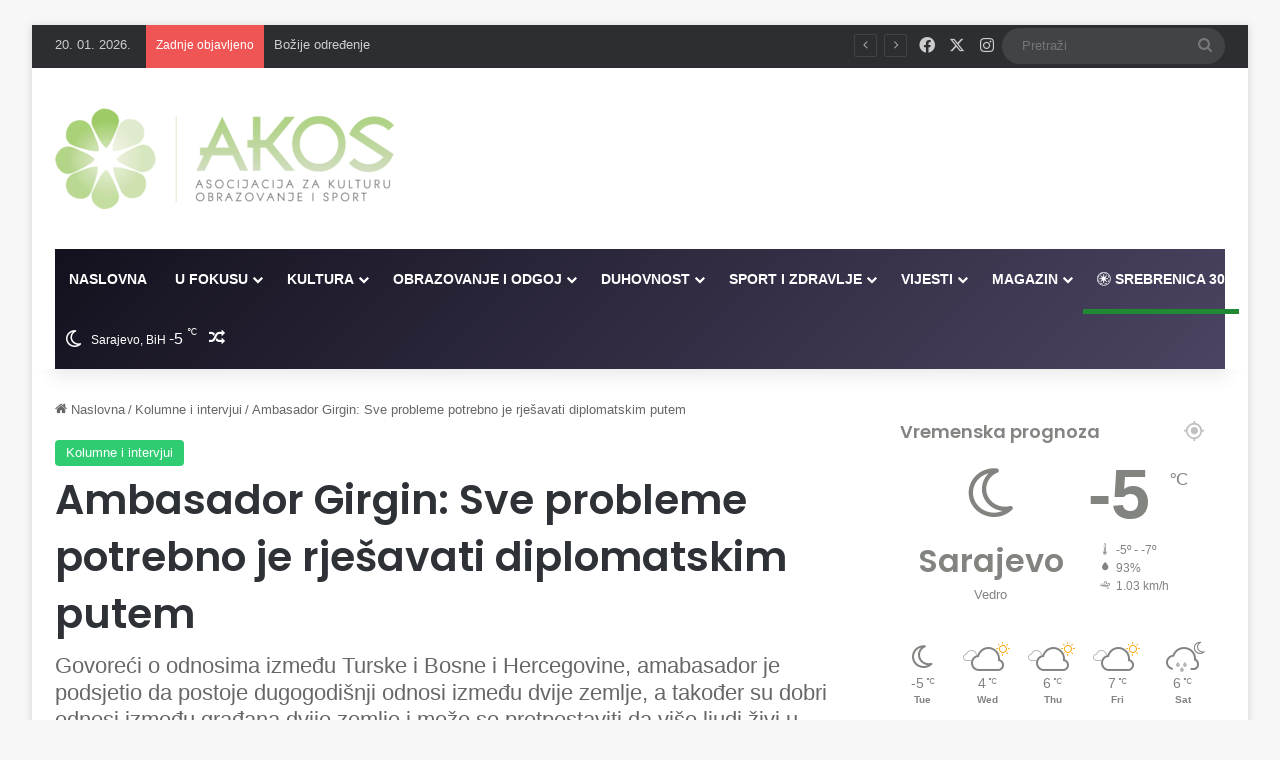

--- FILE ---
content_type: text/html; charset=UTF-8
request_url: https://akos.ba/ambasador-girgin-sve-probleme-potrebno-je-rjesavati-diplomatskim-putem/
body_size: 28400
content:
<!DOCTYPE html>
<html lang="en-US" class="" data-skin="light" prefix="og: http://ogp.me/ns#">
<head>
    <meta name="google-site-verification" content="2-oYaNvsQW4TrCq8LkWxeHNCMnMNNb9cajW-8Jx9vRU" />

    <meta charset="UTF-8" />
    <meta name="viewport" content="width=device-width, initial-scale=1" />
    <link rel="profile" href="https://gmpg.org/xfn/11" />

    <!-- Google tag (gtag.js) -->
    <script async src="https://www.googletagmanager.com/gtag/js?id=G-NPYT92NMPR"></script>
    <script>
      window.dataLayer = window.dataLayer || [];
      function gtag(){dataLayer.push(arguments);}
      gtag('js', new Date());
      gtag('config', 'G-NPYT92NMPR');
    </script>

    <!-- DotMetrics tracking script -->
    <script type="text/javascript">
    /* <![CDATA[ */
    (function() {
      window.dm=window.dm||{AjaxData:[]};
      window.dm.AjaxEvent=function(et,d,ssid,ad){
        dm.AjaxData.push({et:et,d:d,ssid:ssid,ad:ad});
        window.DotMetricsObj&&DotMetricsObj.onAjaxDataUpdate();
      };
      var d=document,
      h=d.getElementsByTagName('head')[0],
      s=d.createElement('script');
      s.type='text/javascript';
      s.async=true;
      s.src='https://script.dotmetrics.net/door.js?id=2578';
      h.appendChild(s);
    }());
    /* ]]> */
    </script>

    <!-- NativeGram widget -->
    <script>var ng_widgets = [];ng_widgets.push('BM2c0zCasu'); var ng_ai = 'ngw20230713155155';</script>
    <script async src="https://static.nativegram.com/js/loader.js?ai=ngw20230713155155"></script>
    
    <title>Ambasador Girgin: Sve probleme potrebno je rješavati diplomatskim putem &#8211; AKOS</title>
<script type="text/javascript">
/* <![CDATA[ */
window.JetpackScriptData = {"site":{"icon":"https://i0.wp.com/akos.ba/wp-content/uploads/2025/02/cropped-Screenshot_2-removebg-preview-3.png?w=64\u0026ssl=1","title":"AKOS","host":"unknown","is_wpcom_platform":false}};
/* ]]> */
</script>

<meta http-equiv='x-dns-prefetch-control' content='on'>
<link rel='dns-prefetch' href='//cdnjs.cloudflare.com' />
<link rel='dns-prefetch' href='//ajax.googleapis.com' />
<link rel='dns-prefetch' href='//fonts.googleapis.com' />
<link rel='dns-prefetch' href='//fonts.gstatic.com' />
<link rel='dns-prefetch' href='//s.gravatar.com' />
<link rel='dns-prefetch' href='//www.google-analytics.com' />
<link rel='preload' as='script' href='https://ajax.googleapis.com/ajax/libs/webfont/1/webfont.js'>
<meta name='robots' content='max-image-preview:large' />
<link rel='dns-prefetch' href='//stats.wp.com' />
<link rel="alternate" type="application/rss+xml" title="AKOS &raquo; Feed" href="https://akos.ba/feed/" />
<link rel="alternate" type="application/rss+xml" title="AKOS &raquo; Comments Feed" href="https://akos.ba/comments/feed/" />

		<style type="text/css">
			:root{				
			--tie-preset-gradient-1: linear-gradient(135deg, rgba(6, 147, 227, 1) 0%, rgb(155, 81, 224) 100%);
			--tie-preset-gradient-2: linear-gradient(135deg, rgb(122, 220, 180) 0%, rgb(0, 208, 130) 100%);
			--tie-preset-gradient-3: linear-gradient(135deg, rgba(252, 185, 0, 1) 0%, rgba(255, 105, 0, 1) 100%);
			--tie-preset-gradient-4: linear-gradient(135deg, rgba(255, 105, 0, 1) 0%, rgb(207, 46, 46) 100%);
			--tie-preset-gradient-5: linear-gradient(135deg, rgb(238, 238, 238) 0%, rgb(169, 184, 195) 100%);
			--tie-preset-gradient-6: linear-gradient(135deg, rgb(74, 234, 220) 0%, rgb(151, 120, 209) 20%, rgb(207, 42, 186) 40%, rgb(238, 44, 130) 60%, rgb(251, 105, 98) 80%, rgb(254, 248, 76) 100%);
			--tie-preset-gradient-7: linear-gradient(135deg, rgb(255, 206, 236) 0%, rgb(152, 150, 240) 100%);
			--tie-preset-gradient-8: linear-gradient(135deg, rgb(254, 205, 165) 0%, rgb(254, 45, 45) 50%, rgb(107, 0, 62) 100%);
			--tie-preset-gradient-9: linear-gradient(135deg, rgb(255, 203, 112) 0%, rgb(199, 81, 192) 50%, rgb(65, 88, 208) 100%);
			--tie-preset-gradient-10: linear-gradient(135deg, rgb(255, 245, 203) 0%, rgb(182, 227, 212) 50%, rgb(51, 167, 181) 100%);
			--tie-preset-gradient-11: linear-gradient(135deg, rgb(202, 248, 128) 0%, rgb(113, 206, 126) 100%);
			--tie-preset-gradient-12: linear-gradient(135deg, rgb(2, 3, 129) 0%, rgb(40, 116, 252) 100%);
			--tie-preset-gradient-13: linear-gradient(135deg, #4D34FA, #ad34fa);
			--tie-preset-gradient-14: linear-gradient(135deg, #0057FF, #31B5FF);
			--tie-preset-gradient-15: linear-gradient(135deg, #FF007A, #FF81BD);
			--tie-preset-gradient-16: linear-gradient(135deg, #14111E, #4B4462);
			--tie-preset-gradient-17: linear-gradient(135deg, #F32758, #FFC581);

			
					--main-nav-background: #1f2024;
					--main-nav-secondry-background: rgba(0,0,0,0.2);
					--main-nav-primary-color: #0088ff;
					--main-nav-contrast-primary-color: #FFFFFF;
					--main-nav-text-color: #FFFFFF;
					--main-nav-secondry-text-color: rgba(225,255,255,0.5);
					--main-nav-main-border-color: rgba(255,255,255,0.07);
					--main-nav-secondry-border-color: rgba(255,255,255,0.04);
				
			}
		</style>
	<link rel="alternate" title="oEmbed (JSON)" type="application/json+oembed" href="https://akos.ba/wp-json/oembed/1.0/embed?url=https%3A%2F%2Fakos.ba%2Fambasador-girgin-sve-probleme-potrebno-je-rjesavati-diplomatskim-putem%2F" />
<link rel="alternate" title="oEmbed (XML)" type="text/xml+oembed" href="https://akos.ba/wp-json/oembed/1.0/embed?url=https%3A%2F%2Fakos.ba%2Fambasador-girgin-sve-probleme-potrebno-je-rjesavati-diplomatskim-putem%2F&#038;format=xml" />

<meta property="og:title" content="Ambasador Girgin: Sve probleme potrebno je rješavati diplomatskim putem - AKOS" />
<meta property="og:type" content="article" />
<meta property="og:description" content="Ambasador Republike Turske u Bosni i Hercegovini Sadik Babur Girgin ocijenio je u intervjuu za Fenu" />
<meta property="og:url" content="https://akos.ba/ambasador-girgin-sve-probleme-potrebno-je-rjesavati-diplomatskim-putem/" />
<meta property="og:site_name" content="AKOS" />
<meta property="og:image" content="" />
<meta name="viewport" content="width=device-width, initial-scale=1.0" /><style id='wp-img-auto-sizes-contain-inline-css' type='text/css'>
img:is([sizes=auto i],[sizes^="auto," i]){contain-intrinsic-size:3000px 1500px}
/*# sourceURL=wp-img-auto-sizes-contain-inline-css */
</style>
<style id='wp-emoji-styles-inline-css' type='text/css'>

	img.wp-smiley, img.emoji {
		display: inline !important;
		border: none !important;
		box-shadow: none !important;
		height: 1em !important;
		width: 1em !important;
		margin: 0 0.07em !important;
		vertical-align: -0.1em !important;
		background: none !important;
		padding: 0 !important;
	}
/*# sourceURL=wp-emoji-styles-inline-css */
</style>
<link rel='stylesheet' id='wmvp-style-videos-list-css' href='https://akos.ba/wp-content/plugins/wm-video-playlists/assets/css/style.css?ver=1.0.2' type='text/css' media='all' />
<link rel='stylesheet' id='tie-css-base-css' href='https://akos.ba/wp-content/themes/jannah/assets/css/base.min.css?ver=7.4.1' type='text/css' media='all' />
<link rel='stylesheet' id='tie-css-styles-css' href='https://akos.ba/wp-content/themes/jannah/assets/css/style.min.css?ver=7.4.1' type='text/css' media='all' />
<link rel='stylesheet' id='tie-css-widgets-css' href='https://akos.ba/wp-content/themes/jannah/assets/css/widgets.min.css?ver=7.4.1' type='text/css' media='all' />
<link rel='stylesheet' id='tie-css-helpers-css' href='https://akos.ba/wp-content/themes/jannah/assets/css/helpers.min.css?ver=7.4.1' type='text/css' media='all' />
<link rel='stylesheet' id='tie-fontawesome5-css' href='https://akos.ba/wp-content/themes/jannah/assets/css/fontawesome.css?ver=7.4.1' type='text/css' media='all' />
<link rel='stylesheet' id='tie-css-ilightbox-css' href='https://akos.ba/wp-content/themes/jannah/assets/ilightbox/dark-skin/skin.css?ver=7.4.1' type='text/css' media='all' />
<link rel='stylesheet' id='tie-css-shortcodes-css' href='https://akos.ba/wp-content/themes/jannah/assets/css/plugins/shortcodes.min.css?ver=7.4.1' type='text/css' media='all' />
<link rel='stylesheet' id='tie-css-single-css' href='https://akos.ba/wp-content/themes/jannah/assets/css/single.min.css?ver=7.4.1' type='text/css' media='all' />
<link rel='stylesheet' id='tie-css-print-css' href='https://akos.ba/wp-content/themes/jannah/assets/css/print.css?ver=7.4.1' type='text/css' media='print' />
<link rel='stylesheet' id='taqyeem-styles-css' href='https://akos.ba/wp-content/themes/jannah/assets/css/plugins/taqyeem.min.css?ver=7.4.1' type='text/css' media='all' />
<style id='taqyeem-styles-inline-css' type='text/css'>
.wf-active .logo-text,.wf-active h1,.wf-active h2,.wf-active h3,.wf-active h4,.wf-active h5,.wf-active h6,.wf-active .the-subtitle{font-family: 'Poppins';}#main-nav .main-menu > ul > li > a{text-transform: uppercase;}:root:root{--brand-color: #2ecc71;--dark-brand-color: #009a3f;--bright-color: #FFFFFF;--base-color: #2c2f34;}#reading-position-indicator{box-shadow: 0 0 10px rgba( 46,204,113,0.7);}:root:root{--brand-color: #2ecc71;--dark-brand-color: #009a3f;--bright-color: #FFFFFF;--base-color: #2c2f34;}#reading-position-indicator{box-shadow: 0 0 10px rgba( 46,204,113,0.7);}.main-slider .slide-bg,.main-slider .slide{background-position: center top;}::-moz-selection{background-color: #e74c3c;color: #FFFFFF;}::selection{background-color: #e74c3c;color: #FFFFFF;}#tie-container a.post-title:hover,#tie-container .post-title a:hover,#tie-container .thumb-overlay .thumb-title a:hover{background-size: 100% 2px;text-decoration: none !important;}a.post-title,.post-title a{background-image: linear-gradient(to bottom,#000 0%,#000 98%);background-size: 0 1px;background-repeat: no-repeat;background-position: left 100%;color: #000;}.dark-skin a.post-title,.dark-skin .post-title a{color: #fff;background-image: linear-gradient(to bottom,#fff 0%,#fff 98%);}.container-wrapper,.the-global-title,.comment-reply-title,.tabs,.flex-tabs .flexMenu-popup,.magazine1 .tabs-vertical .tabs li a,.magazine1 .tabs-vertical:after,.mag-box .show-more-button,.white-bg .social-icons-item a,textarea,input,select,.toggle,.post-content-slideshow,.post-content-slideshow .slider-nav-wrapper,.share-buttons-bottom,.pages-numbers a,.pages-nav-item,.first-last-pages .pagination-icon,.multiple-post-pages .post-page-numbers,#story-highlights li,.review-item,.review-summary,.user-rate-wrap,.review-final-score,.tabs a{border-color: #f1c40f !important;}.magazine1 .tabs a{border-bottom-color: transparent !important;}.fullwidth-area .tagcloud a:not(:hover){background: transparent;box-shadow: inset 0 0 0 3px #f1c40f;}.subscribe-widget-content .subscribe-subtitle:after,.white-bg .social-icons-item:before{background-color: #f1c40f !important;}.main-nav-boxed .main-nav.fixed-nav,#main-nav .main-menu-wrapper{background: var( --tie-preset-gradient-16 );}#main-nav .main-menu-wrapper .icon-basecloud-bg:after{color: inherit !important;}#footer{background-color: #36374b;}#site-info{background-color: #36374b;}@media (max-width: 991px) {#tie-wrapper #theme-header,#tie-wrapper #theme-header #main-nav .main-menu-wrapper,#tie-wrapper #theme-header .logo-container{background: transparent;}#tie-wrapper #theme-header .logo-container,#tie-wrapper #theme-header .logo-container.fixed-nav,#tie-wrapper #theme-header #main-nav {background-color: #2ecc71;}.mobile-header-components .components .comp-sub-menu{background-color: #2ecc71;}}#footer .posts-list-counter .posts-list-items li.widget-post-list:before{border-color: #36374b;}#footer .timeline-widget a .date:before{border-color: rgba(54,55,75,0.8);}#footer .footer-boxed-widget-area,#footer textarea,#footer input:not([type=submit]),#footer select,#footer code,#footer kbd,#footer pre,#footer samp,#footer .show-more-button,#footer .slider-links .tie-slider-nav span,#footer #wp-calendar,#footer #wp-calendar tbody td,#footer #wp-calendar thead th,#footer .widget.buddypress .item-options a{border-color: rgba(255,255,255,0.1);}#footer .social-statistics-widget .white-bg li.social-icons-item a,#footer .widget_tag_cloud .tagcloud a,#footer .latest-tweets-widget .slider-links .tie-slider-nav span,#footer .widget_layered_nav_filters a{border-color: rgba(255,255,255,0.1);}#footer .social-statistics-widget .white-bg li:before{background: rgba(255,255,255,0.1);}.site-footer #wp-calendar tbody td{background: rgba(255,255,255,0.02);}#footer .white-bg .social-icons-item a span.followers span,#footer .circle-three-cols .social-icons-item a .followers-num,#footer .circle-three-cols .social-icons-item a .followers-name{color: rgba(255,255,255,0.8);}#footer .timeline-widget ul:before,#footer .timeline-widget a:not(:hover) .date:before{background-color: #18192d;}#footer,#footer textarea,#footer input:not([type='submit']),#footer select,#footer #wp-calendar tbody,#footer .tie-slider-nav li span:not(:hover),#footer .widget_categories li a:before,#footer .widget_product_categories li a:before,#footer .widget_layered_nav li a:before,#footer .widget_archive li a:before,#footer .widget_nav_menu li a:before,#footer .widget_meta li a:before,#footer .widget_pages li a:before,#footer .widget_recent_entries li a:before,#footer .widget_display_forums li a:before,#footer .widget_display_views li a:before,#footer .widget_rss li a:before,#footer .widget_display_stats dt:before,#footer .subscribe-widget-content h3,#footer .about-author .social-icons a:not(:hover) span{color: #e8dbcb;}#footer post-widget-body .meta-item,#footer .post-meta,#footer .stream-title,#footer.dark-skin .timeline-widget .date,#footer .wp-caption .wp-caption-text,#footer .rss-date{color: rgba(232,219,203,0.7);}#footer input::-moz-placeholder{color: #e8dbcb;}#footer input:-moz-placeholder{color: #e8dbcb;}#footer input:-ms-input-placeholder{color: #e8dbcb;}#footer input::-webkit-input-placeholder{color: #e8dbcb;}.site-footer.dark-skin a:hover,#footer .stars-rating-active,#footer .twitter-icon-wrap span,.block-head-4.magazine2 #footer .tabs li a{color: #e8dbcb;}#footer .circle_bar{stroke: #e8dbcb;}#footer .widget.buddypress .item-options a.selected,#footer .widget.buddypress .item-options a.loading,#footer .tie-slider-nav span:hover,.block-head-4.magazine2 #footer .tabs{border-color: #e8dbcb;}.magazine2:not(.block-head-4) #footer .tabs a:hover,.magazine2:not(.block-head-4) #footer .tabs .active a,.magazine1 #footer .tabs a:hover,.magazine1 #footer .tabs .active a,.block-head-4.magazine2 #footer .tabs.tabs .active a,.block-head-4.magazine2 #footer .tabs > .active a:before,.block-head-4.magazine2 #footer .tabs > li.active:nth-child(n) a:after,#footer .digital-rating-static,#footer .timeline-widget li a:hover .date:before,#footer #wp-calendar #today,#footer .posts-list-counter .posts-list-items li.widget-post-list:before,#footer .cat-counter span,#footer.dark-skin .the-global-title:after,#footer .button,#footer [type='submit'],#footer .spinner > div,#footer .widget.buddypress .item-options a.selected,#footer .widget.buddypress .item-options a.loading,#footer .tie-slider-nav span:hover,#footer .fullwidth-area .tagcloud a:hover{background-color: #e8dbcb;color: #000000;}.block-head-4.magazine2 #footer .tabs li a:hover{color: #cabdad;}.block-head-4.magazine2 #footer .tabs.tabs .active a:hover,#footer .widget.buddypress .item-options a.selected,#footer .widget.buddypress .item-options a.loading,#footer .tie-slider-nav span:hover{color: #000000 !important;}#footer .button:hover,#footer [type='submit']:hover{background-color: #cabdad;color: #000000;}#footer .site-info a:hover{color: #e8dbcb;}.tie-cat-2,.tie-cat-item-2 > span{background-color:#81c139 !important;color:#FFFFFF !important;}.tie-cat-2:after{border-top-color:#81c139 !important;}.tie-cat-2:hover{background-color:#63a31b !important;}.tie-cat-2:hover:after{border-top-color:#63a31b !important;}.tie-cat-11,.tie-cat-item-11 > span{background-color:#81c139 !important;color:#FFFFFF !important;}.tie-cat-11:after{border-top-color:#81c139 !important;}.tie-cat-11:hover{background-color:#63a31b !important;}.tie-cat-11:hover:after{border-top-color:#63a31b !important;}.tie-cat-14,.tie-cat-item-14 > span{background-color:#81c139 !important;color:#FFFFFF !important;}.tie-cat-14:after{border-top-color:#81c139 !important;}.tie-cat-14:hover{background-color:#63a31b !important;}.tie-cat-14:hover:after{border-top-color:#63a31b !important;}.tie-cat-16,.tie-cat-item-16 > span{background-color:#81c139 !important;color:#FFFFFF !important;}.tie-cat-16:after{border-top-color:#81c139 !important;}.tie-cat-16:hover{background-color:#63a31b !important;}.tie-cat-16:hover:after{border-top-color:#63a31b !important;}.tie-cat-18,.tie-cat-item-18 > span{background-color:#81c139 !important;color:#FFFFFF !important;}.tie-cat-18:after{border-top-color:#81c139 !important;}.tie-cat-18:hover{background-color:#63a31b !important;}.tie-cat-18:hover:after{border-top-color:#63a31b !important;}.tie-cat-19,.tie-cat-item-19 > span{background-color:#81c139 !important;color:#FFFFFF !important;}.tie-cat-19:after{border-top-color:#81c139 !important;}.tie-cat-19:hover{background-color:#63a31b !important;}.tie-cat-19:hover:after{border-top-color:#63a31b !important;}.tie-cat-20,.tie-cat-item-20 > span{background-color:#81c139 !important;color:#FFFFFF !important;}.tie-cat-20:after{border-top-color:#81c139 !important;}.tie-cat-20:hover{background-color:#63a31b !important;}.tie-cat-20:hover:after{border-top-color:#63a31b !important;}.tie-cat-1,.tie-cat-item-1 > span{background-color:#81c139 !important;color:#FFFFFF !important;}.tie-cat-1:after{border-top-color:#81c139 !important;}.tie-cat-1:hover{background-color:#63a31b !important;}.tie-cat-1:hover:after{border-top-color:#63a31b !important;}.tie-cat-23,.tie-cat-item-23 > span{background-color:#81c139 !important;color:#FFFFFF !important;}.tie-cat-23:after{border-top-color:#81c139 !important;}.tie-cat-23:hover{background-color:#63a31b !important;}.tie-cat-23:hover:after{border-top-color:#63a31b !important;}.tie-cat-25,.tie-cat-item-25 > span{background-color:#81c139 !important;color:#FFFFFF !important;}.tie-cat-25:after{border-top-color:#81c139 !important;}.tie-cat-25:hover{background-color:#63a31b !important;}.tie-cat-25:hover:after{border-top-color:#63a31b !important;}.tie-cat-24,.tie-cat-item-24 > span{background-color:#81c139 !important;color:#FFFFFF !important;}.tie-cat-24:after{border-top-color:#81c139 !important;}.tie-cat-24:hover{background-color:#63a31b !important;}.tie-cat-24:hover:after{border-top-color:#63a31b !important;}.tie-cat-26,.tie-cat-item-26 > span{background-color:#81c139 !important;color:#FFFFFF !important;}.tie-cat-26:after{border-top-color:#81c139 !important;}.tie-cat-26:hover{background-color:#63a31b !important;}.tie-cat-26:hover:after{border-top-color:#63a31b !important;}.tie-cat-27,.tie-cat-item-27 > span{background-color:#81c139 !important;color:#FFFFFF !important;}.tie-cat-27:after{border-top-color:#81c139 !important;}.tie-cat-27:hover{background-color:#63a31b !important;}.tie-cat-27:hover:after{border-top-color:#63a31b !important;}.tie-cat-28,.tie-cat-item-28 > span{background-color:#81c139 !important;color:#FFFFFF !important;}.tie-cat-28:after{border-top-color:#81c139 !important;}.tie-cat-28:hover{background-color:#63a31b !important;}.tie-cat-28:hover:after{border-top-color:#63a31b !important;}.tie-cat-29,.tie-cat-item-29 > span{background-color:#81c139 !important;color:#FFFFFF !important;}.tie-cat-29:after{border-top-color:#81c139 !important;}.tie-cat-29:hover{background-color:#63a31b !important;}.tie-cat-29:hover:after{border-top-color:#63a31b !important;}@media (min-width: 1200px){.container{width: auto;}}.boxed-layout #tie-wrapper,.boxed-layout .fixed-nav{max-width: 1480px;}@media (min-width: 1450px){.container,.wide-next-prev-slider-wrapper .slider-main-container{max-width: 1450px;}}.meta-views.meta-item .tie-icon-fire:before{content: "\f06e" !important;}.tie-insta-header {margin-bottom: 15px;}.tie-insta-avatar a {width: 70px;height: 70px;display: block;position: relative;float: left;margin-right: 15px;margin-bottom: 15px;}.tie-insta-avatar a:before {content: "";position: absolute;width: calc(100% + 6px);height: calc(100% + 6px);left: -3px;top: -3px;border-radius: 50%;background: #d6249f;background: radial-gradient(circle at 30% 107%,#fdf497 0%,#fdf497 5%,#fd5949 45%,#d6249f 60%,#285AEB 90%);}.tie-insta-avatar a:after {position: absolute;content: "";width: calc(100% + 3px);height: calc(100% + 3px);left: -2px;top: -2px;border-radius: 50%;background: #fff;}.dark-skin .tie-insta-avatar a:after {background: #27292d;}.tie-insta-avatar img {border-radius: 50%;position: relative;z-index: 2;transition: all 0.25s;}.tie-insta-avatar img:hover {box-shadow: 0px 0px 15px 0 #6b54c6;}.tie-insta-info {font-size: 1.3em;font-weight: bold;margin-bottom: 5px;}
/*# sourceURL=taqyeem-styles-inline-css */
</style>
<script type="text/javascript" src="https://akos.ba/wp-includes/js/jquery/jquery.min.js?ver=3.7.1" id="jquery-core-js"></script>
<script type="text/javascript" src="https://akos.ba/wp-includes/js/jquery/jquery-migrate.min.js?ver=3.4.1" id="jquery-migrate-js"></script>
<link rel="https://api.w.org/" href="https://akos.ba/wp-json/" /><link rel="alternate" title="JSON" type="application/json" href="https://akos.ba/wp-json/wp/v2/posts/111816" /><link rel="EditURI" type="application/rsd+xml" title="RSD" href="https://akos.ba/xmlrpc.php?rsd" />
<meta name="generator" content="WordPress 6.9" />
<link rel="canonical" href="https://akos.ba/ambasador-girgin-sve-probleme-potrebno-je-rjesavati-diplomatskim-putem/" />
<link rel='shortlink' href='https://akos.ba/?p=111816' />

<!-- This site is using AdRotate v5.14 to display their advertisements - https://ajdg.solutions/ -->
<!-- AdRotate CSS -->
<style type="text/css" media="screen">
	.g { margin:0px; padding:0px; overflow:hidden; line-height:1; zoom:1; }
	.g img { height:auto; }
	.g-col { position:relative; float:left; }
	.g-col:first-child { margin-left: 0; }
	.g-col:last-child { margin-right: 0; }
	.g-1 { width:100%; max-width:1040px; height:100%; max-height:250px; margin: 0 auto; }
	@media only screen and (max-width: 480px) {
		.g-col, .g-dyn, .g-single { width:100%; margin-left:0; margin-right:0; }
	}
</style>
<!-- /AdRotate CSS -->

<!-- start Simple Custom CSS and JS -->
<script type="text/javascript">
/* Default comment here */ 

</script>
<!-- end Simple Custom CSS and JS -->
<script type='text/javascript'>
/* <![CDATA[ */
var taqyeem = {"ajaxurl":"https://akos.ba/wp-admin/admin-ajax.php" , "your_rating":"Your Rating:"};
/* ]]> */
</script>

<style>html:not(.dark-skin) .light-skin{--wmvp-playlist-head-bg: var(--brand-color);--wmvp-playlist-head-color: var(--bright-color);--wmvp-current-video-bg: #f2f4f5;--wmvp-current-video-color: #000;--wmvp-playlist-bg: #fff;--wmvp-playlist-color: #000;--wmvp-playlist-outer-border: 1px solid rgba(0,0,0,0.07);--wmvp-playlist-inner-border-color: rgba(0,0,0,0.07);}</style><style>.dark-skin{--wmvp-playlist-head-bg: #131416;--wmvp-playlist-head-color: #fff;--wmvp-current-video-bg: #24262a;--wmvp-current-video-color: #fff;--wmvp-playlist-bg: #1a1b1f;--wmvp-playlist-color: #fff;--wmvp-playlist-outer-border: 1px solid rgba(0,0,0,0.07);--wmvp-playlist-inner-border-color: rgba(255,255,255,0.05);}</style>	<style>img#wpstats{display:none}</style>
		 <meta name="description" content="Ambasador Republike Turske u Bosni i Hercegovini Sadik Babur Girgin ocijenio je u intervjuu za Fenu da je sve probleme potrebno rješavati dijalogom i" /><meta http-equiv="X-UA-Compatible" content="IE=edge">
<meta name="generator" content="Elementor 3.30.3; features: e_font_icon_svg, additional_custom_breakpoints, e_element_cache; settings: css_print_method-external, google_font-enabled, font_display-swap">
			<style>
				.e-con.e-parent:nth-of-type(n+4):not(.e-lazyloaded):not(.e-no-lazyload),
				.e-con.e-parent:nth-of-type(n+4):not(.e-lazyloaded):not(.e-no-lazyload) * {
					background-image: none !important;
				}
				@media screen and (max-height: 1024px) {
					.e-con.e-parent:nth-of-type(n+3):not(.e-lazyloaded):not(.e-no-lazyload),
					.e-con.e-parent:nth-of-type(n+3):not(.e-lazyloaded):not(.e-no-lazyload) * {
						background-image: none !important;
					}
				}
				@media screen and (max-height: 640px) {
					.e-con.e-parent:nth-of-type(n+2):not(.e-lazyloaded):not(.e-no-lazyload),
					.e-con.e-parent:nth-of-type(n+2):not(.e-lazyloaded):not(.e-no-lazyload) * {
						background-image: none !important;
					}
				}
			</style>
			<link rel="icon" href="https://akos.ba/wp-content/uploads/2025/02/cropped-Screenshot_2-removebg-preview-3-32x32.png" sizes="32x32" />
<link rel="icon" href="https://akos.ba/wp-content/uploads/2025/02/cropped-Screenshot_2-removebg-preview-3-192x192.png" sizes="192x192" />
<link rel="apple-touch-icon" href="https://akos.ba/wp-content/uploads/2025/02/cropped-Screenshot_2-removebg-preview-3-180x180.png" />
<meta name="msapplication-TileImage" content="https://akos.ba/wp-content/uploads/2025/02/cropped-Screenshot_2-removebg-preview-3-270x270.png" />
		<style type="text/css" id="wp-custom-css">
			#media_image-2{
	  margin: 0px 0 0 0px !important;
	width: 259px;
	height: 75px;
	
}
#site-info{
	background-color: white;
}
#footer{
	background-color: white;
}
.lista{
	line-height: 0.8;
}
.breaking-title:before{
	height: 107% !important
}
.slider-area-inner .post-cat-wrap {
    display: none !important;
}
.meta-comment {
	display: none !important;
}
.meta-views{
	color: #767676;
}
.prelaz:hover {
  color: #a6ce39 !important;
}
hr{
	width: 92%;
	margin: 20px auto
}
.container-wrapper, .the-global-title, .comment-reply-title, .tabs, .flex-tabs .flexMenu-popup, .magazine1 .tabs-vertical .tabs li a, .magazine1 .tabs-vertical:after, .mag-box .show-more-button, .white-bg .social-icons-item a, textarea, input, select, .toggle, .post-content-slideshow, .post-content-slideshow .slider-nav-wrapper, .share-buttons-bottom, .pages-numbers a, .pages-nav-item, .first-last-pages .pagination-icon, .multiple-post-pages .post-page-numbers, #story-highlights li, .review-item, .review-summary, .user-rate-wrap, .review-final-score, .tabs a {
    border-color: black !important;
}
.more-link{
background-color: #a6ce39 !important;
}
.block-pagination next-posts show-more-button load-more-button{
	display: none !important;
}
.tabs>li>a {
    line-height: 65px;
    padding: 0 15px;
    border-bottom-color: transparent;
    font-size: 15px !important;
	 font-weight: bold;
}
.tie-logo-img-default {
    position: relative;
    top: 0px;
}
.widget-title the-global-title{
	display: none !important;
}

		</style>
		<style id='global-styles-inline-css' type='text/css'>
:root{--wp--preset--aspect-ratio--square: 1;--wp--preset--aspect-ratio--4-3: 4/3;--wp--preset--aspect-ratio--3-4: 3/4;--wp--preset--aspect-ratio--3-2: 3/2;--wp--preset--aspect-ratio--2-3: 2/3;--wp--preset--aspect-ratio--16-9: 16/9;--wp--preset--aspect-ratio--9-16: 9/16;--wp--preset--color--black: #000000;--wp--preset--color--cyan-bluish-gray: #abb8c3;--wp--preset--color--white: #ffffff;--wp--preset--color--pale-pink: #f78da7;--wp--preset--color--vivid-red: #cf2e2e;--wp--preset--color--luminous-vivid-orange: #ff6900;--wp--preset--color--luminous-vivid-amber: #fcb900;--wp--preset--color--light-green-cyan: #7bdcb5;--wp--preset--color--vivid-green-cyan: #00d084;--wp--preset--color--pale-cyan-blue: #8ed1fc;--wp--preset--color--vivid-cyan-blue: #0693e3;--wp--preset--color--vivid-purple: #9b51e0;--wp--preset--color--global-color: #2ecc71;--wp--preset--gradient--vivid-cyan-blue-to-vivid-purple: linear-gradient(135deg,rgb(6,147,227) 0%,rgb(155,81,224) 100%);--wp--preset--gradient--light-green-cyan-to-vivid-green-cyan: linear-gradient(135deg,rgb(122,220,180) 0%,rgb(0,208,130) 100%);--wp--preset--gradient--luminous-vivid-amber-to-luminous-vivid-orange: linear-gradient(135deg,rgb(252,185,0) 0%,rgb(255,105,0) 100%);--wp--preset--gradient--luminous-vivid-orange-to-vivid-red: linear-gradient(135deg,rgb(255,105,0) 0%,rgb(207,46,46) 100%);--wp--preset--gradient--very-light-gray-to-cyan-bluish-gray: linear-gradient(135deg,rgb(238,238,238) 0%,rgb(169,184,195) 100%);--wp--preset--gradient--cool-to-warm-spectrum: linear-gradient(135deg,rgb(74,234,220) 0%,rgb(151,120,209) 20%,rgb(207,42,186) 40%,rgb(238,44,130) 60%,rgb(251,105,98) 80%,rgb(254,248,76) 100%);--wp--preset--gradient--blush-light-purple: linear-gradient(135deg,rgb(255,206,236) 0%,rgb(152,150,240) 100%);--wp--preset--gradient--blush-bordeaux: linear-gradient(135deg,rgb(254,205,165) 0%,rgb(254,45,45) 50%,rgb(107,0,62) 100%);--wp--preset--gradient--luminous-dusk: linear-gradient(135deg,rgb(255,203,112) 0%,rgb(199,81,192) 50%,rgb(65,88,208) 100%);--wp--preset--gradient--pale-ocean: linear-gradient(135deg,rgb(255,245,203) 0%,rgb(182,227,212) 50%,rgb(51,167,181) 100%);--wp--preset--gradient--electric-grass: linear-gradient(135deg,rgb(202,248,128) 0%,rgb(113,206,126) 100%);--wp--preset--gradient--midnight: linear-gradient(135deg,rgb(2,3,129) 0%,rgb(40,116,252) 100%);--wp--preset--font-size--small: 13px;--wp--preset--font-size--medium: 20px;--wp--preset--font-size--large: 36px;--wp--preset--font-size--x-large: 42px;--wp--preset--spacing--20: 0.44rem;--wp--preset--spacing--30: 0.67rem;--wp--preset--spacing--40: 1rem;--wp--preset--spacing--50: 1.5rem;--wp--preset--spacing--60: 2.25rem;--wp--preset--spacing--70: 3.38rem;--wp--preset--spacing--80: 5.06rem;--wp--preset--shadow--natural: 6px 6px 9px rgba(0, 0, 0, 0.2);--wp--preset--shadow--deep: 12px 12px 50px rgba(0, 0, 0, 0.4);--wp--preset--shadow--sharp: 6px 6px 0px rgba(0, 0, 0, 0.2);--wp--preset--shadow--outlined: 6px 6px 0px -3px rgb(255, 255, 255), 6px 6px rgb(0, 0, 0);--wp--preset--shadow--crisp: 6px 6px 0px rgb(0, 0, 0);}:where(.is-layout-flex){gap: 0.5em;}:where(.is-layout-grid){gap: 0.5em;}body .is-layout-flex{display: flex;}.is-layout-flex{flex-wrap: wrap;align-items: center;}.is-layout-flex > :is(*, div){margin: 0;}body .is-layout-grid{display: grid;}.is-layout-grid > :is(*, div){margin: 0;}:where(.wp-block-columns.is-layout-flex){gap: 2em;}:where(.wp-block-columns.is-layout-grid){gap: 2em;}:where(.wp-block-post-template.is-layout-flex){gap: 1.25em;}:where(.wp-block-post-template.is-layout-grid){gap: 1.25em;}.has-black-color{color: var(--wp--preset--color--black) !important;}.has-cyan-bluish-gray-color{color: var(--wp--preset--color--cyan-bluish-gray) !important;}.has-white-color{color: var(--wp--preset--color--white) !important;}.has-pale-pink-color{color: var(--wp--preset--color--pale-pink) !important;}.has-vivid-red-color{color: var(--wp--preset--color--vivid-red) !important;}.has-luminous-vivid-orange-color{color: var(--wp--preset--color--luminous-vivid-orange) !important;}.has-luminous-vivid-amber-color{color: var(--wp--preset--color--luminous-vivid-amber) !important;}.has-light-green-cyan-color{color: var(--wp--preset--color--light-green-cyan) !important;}.has-vivid-green-cyan-color{color: var(--wp--preset--color--vivid-green-cyan) !important;}.has-pale-cyan-blue-color{color: var(--wp--preset--color--pale-cyan-blue) !important;}.has-vivid-cyan-blue-color{color: var(--wp--preset--color--vivid-cyan-blue) !important;}.has-vivid-purple-color{color: var(--wp--preset--color--vivid-purple) !important;}.has-black-background-color{background-color: var(--wp--preset--color--black) !important;}.has-cyan-bluish-gray-background-color{background-color: var(--wp--preset--color--cyan-bluish-gray) !important;}.has-white-background-color{background-color: var(--wp--preset--color--white) !important;}.has-pale-pink-background-color{background-color: var(--wp--preset--color--pale-pink) !important;}.has-vivid-red-background-color{background-color: var(--wp--preset--color--vivid-red) !important;}.has-luminous-vivid-orange-background-color{background-color: var(--wp--preset--color--luminous-vivid-orange) !important;}.has-luminous-vivid-amber-background-color{background-color: var(--wp--preset--color--luminous-vivid-amber) !important;}.has-light-green-cyan-background-color{background-color: var(--wp--preset--color--light-green-cyan) !important;}.has-vivid-green-cyan-background-color{background-color: var(--wp--preset--color--vivid-green-cyan) !important;}.has-pale-cyan-blue-background-color{background-color: var(--wp--preset--color--pale-cyan-blue) !important;}.has-vivid-cyan-blue-background-color{background-color: var(--wp--preset--color--vivid-cyan-blue) !important;}.has-vivid-purple-background-color{background-color: var(--wp--preset--color--vivid-purple) !important;}.has-black-border-color{border-color: var(--wp--preset--color--black) !important;}.has-cyan-bluish-gray-border-color{border-color: var(--wp--preset--color--cyan-bluish-gray) !important;}.has-white-border-color{border-color: var(--wp--preset--color--white) !important;}.has-pale-pink-border-color{border-color: var(--wp--preset--color--pale-pink) !important;}.has-vivid-red-border-color{border-color: var(--wp--preset--color--vivid-red) !important;}.has-luminous-vivid-orange-border-color{border-color: var(--wp--preset--color--luminous-vivid-orange) !important;}.has-luminous-vivid-amber-border-color{border-color: var(--wp--preset--color--luminous-vivid-amber) !important;}.has-light-green-cyan-border-color{border-color: var(--wp--preset--color--light-green-cyan) !important;}.has-vivid-green-cyan-border-color{border-color: var(--wp--preset--color--vivid-green-cyan) !important;}.has-pale-cyan-blue-border-color{border-color: var(--wp--preset--color--pale-cyan-blue) !important;}.has-vivid-cyan-blue-border-color{border-color: var(--wp--preset--color--vivid-cyan-blue) !important;}.has-vivid-purple-border-color{border-color: var(--wp--preset--color--vivid-purple) !important;}.has-vivid-cyan-blue-to-vivid-purple-gradient-background{background: var(--wp--preset--gradient--vivid-cyan-blue-to-vivid-purple) !important;}.has-light-green-cyan-to-vivid-green-cyan-gradient-background{background: var(--wp--preset--gradient--light-green-cyan-to-vivid-green-cyan) !important;}.has-luminous-vivid-amber-to-luminous-vivid-orange-gradient-background{background: var(--wp--preset--gradient--luminous-vivid-amber-to-luminous-vivid-orange) !important;}.has-luminous-vivid-orange-to-vivid-red-gradient-background{background: var(--wp--preset--gradient--luminous-vivid-orange-to-vivid-red) !important;}.has-very-light-gray-to-cyan-bluish-gray-gradient-background{background: var(--wp--preset--gradient--very-light-gray-to-cyan-bluish-gray) !important;}.has-cool-to-warm-spectrum-gradient-background{background: var(--wp--preset--gradient--cool-to-warm-spectrum) !important;}.has-blush-light-purple-gradient-background{background: var(--wp--preset--gradient--blush-light-purple) !important;}.has-blush-bordeaux-gradient-background{background: var(--wp--preset--gradient--blush-bordeaux) !important;}.has-luminous-dusk-gradient-background{background: var(--wp--preset--gradient--luminous-dusk) !important;}.has-pale-ocean-gradient-background{background: var(--wp--preset--gradient--pale-ocean) !important;}.has-electric-grass-gradient-background{background: var(--wp--preset--gradient--electric-grass) !important;}.has-midnight-gradient-background{background: var(--wp--preset--gradient--midnight) !important;}.has-small-font-size{font-size: var(--wp--preset--font-size--small) !important;}.has-medium-font-size{font-size: var(--wp--preset--font-size--medium) !important;}.has-large-font-size{font-size: var(--wp--preset--font-size--large) !important;}.has-x-large-font-size{font-size: var(--wp--preset--font-size--x-large) !important;}
/*# sourceURL=global-styles-inline-css */
</style>
<script data-cfasync="false" nonce="0df2cd9f-0ddb-4151-8338-56418467f1ee">try{(function(w,d){!function(j,k,l,m){if(j.zaraz)console.error("zaraz is loaded twice");else{j[l]=j[l]||{};j[l].executed=[];j.zaraz={deferred:[],listeners:[]};j.zaraz._v="5874";j.zaraz._n="0df2cd9f-0ddb-4151-8338-56418467f1ee";j.zaraz.q=[];j.zaraz._f=function(n){return async function(){var o=Array.prototype.slice.call(arguments);j.zaraz.q.push({m:n,a:o})}};for(const p of["track","set","debug"])j.zaraz[p]=j.zaraz._f(p);j.zaraz.init=()=>{var q=k.getElementsByTagName(m)[0],r=k.createElement(m),s=k.getElementsByTagName("title")[0];s&&(j[l].t=k.getElementsByTagName("title")[0].text);j[l].x=Math.random();j[l].w=j.screen.width;j[l].h=j.screen.height;j[l].j=j.innerHeight;j[l].e=j.innerWidth;j[l].l=j.location.href;j[l].r=k.referrer;j[l].k=j.screen.colorDepth;j[l].n=k.characterSet;j[l].o=(new Date).getTimezoneOffset();if(j.dataLayer)for(const t of Object.entries(Object.entries(dataLayer).reduce((u,v)=>({...u[1],...v[1]}),{})))zaraz.set(t[0],t[1],{scope:"page"});j[l].q=[];for(;j.zaraz.q.length;){const w=j.zaraz.q.shift();j[l].q.push(w)}r.defer=!0;for(const x of[localStorage,sessionStorage])Object.keys(x||{}).filter(z=>z.startsWith("_zaraz_")).forEach(y=>{try{j[l]["z_"+y.slice(7)]=JSON.parse(x.getItem(y))}catch{j[l]["z_"+y.slice(7)]=x.getItem(y)}});r.referrerPolicy="origin";r.src="/cdn-cgi/zaraz/s.js?z="+btoa(encodeURIComponent(JSON.stringify(j[l])));q.parentNode.insertBefore(r,q)};["complete","interactive"].includes(k.readyState)?zaraz.init():j.addEventListener("DOMContentLoaded",zaraz.init)}}(w,d,"zarazData","script");window.zaraz._p=async d$=>new Promise(ea=>{if(d$){d$.e&&d$.e.forEach(eb=>{try{const ec=d.querySelector("script[nonce]"),ed=ec?.nonce||ec?.getAttribute("nonce"),ee=d.createElement("script");ed&&(ee.nonce=ed);ee.innerHTML=eb;ee.onload=()=>{d.head.removeChild(ee)};d.head.appendChild(ee)}catch(ef){console.error(`Error executing script: ${eb}\n`,ef)}});Promise.allSettled((d$.f||[]).map(eg=>fetch(eg[0],eg[1])))}ea()});zaraz._p({"e":["(function(w,d){})(window,document)"]});})(window,document)}catch(e){throw fetch("/cdn-cgi/zaraz/t"),e;};</script></head>

<body id="tie-body" class="wp-singular post-template-default single single-post postid-111816 single-format-standard wp-theme-jannah tie-no-js boxed-layout framed-layout wrapper-has-shadow block-head-7 magazine2 is-thumb-overlay-disabled is-desktop is-header-layout-3 has-header-ad sidebar-right has-sidebar post-layout-1 narrow-title-narrow-media is-standard-format has-mobile-share hide_share_post_top hide_share_post_bottom elementor-default elementor-kit-1026">



<div class="background-overlay">

    <div id="tie-container" class="site tie-container">

        
        <div id="tie-wrapper">

            
<header id="theme-header" class="theme-header header-layout-3 main-nav-dark main-nav-default-dark main-nav-below main-nav-boxed has-stream-item top-nav-active top-nav-dark top-nav-default-dark top-nav-above has-shadow has-normal-width-logo mobile-header-default">
	
<nav id="top-nav" data-skin="search-in-top-nav" class="has-date-breaking-components top-nav header-nav has-breaking-news live-search-parent" aria-label="Secondary Navigation">
	<div class="container">
		<div class="topbar-wrapper">

			
					<div class="topbar-today-date">
						20. 01. 2026.					</div>
					
			<div class="tie-alignleft">
				
<div class="breaking controls-is-active">

	<span class="breaking-title">
		<span class="tie-icon-bolt breaking-icon" aria-hidden="true"></span>
		<span class="breaking-title-text">Zadnje objavljeno </span>
	</span>

	<ul id="breaking-news-in-header" class="breaking-news" data-type="reveal" data-arrows="true">

		
							<li class="news-item">
								<a href="https://akos.ba/bozije-odredenje/">Božije određenje</a>
							</li>

							
							<li class="news-item">
								<a href="https://akos.ba/objavljivanje-licnih-fotografija-na-drustvenim-mrezama/">Objavljivanje ličnih fotografija na društvenim mrežama</a>
							</li>

							
							<li class="news-item">
								<a href="https://akos.ba/cuvaj-se-kletve-onog-kome-si-nepravdnu-ucinio-poucna-prica/">Poučna priča: Čuvaj se kletve onog kome si nepravdnu učinio</a>
							</li>

							
							<li class="news-item">
								<a href="https://akos.ba/ne-budi-parazit/">Ne budi parazit</a>
							</li>

							
							<li class="news-item">
								<a href="https://akos.ba/pokajanje-i-nada/">Pokajanje i nada</a>
							</li>

							
							<li class="news-item">
								<a href="https://akos.ba/kako-doviti-i-brinuti-se-za-upute-druge-osobe/">Kako doviti i brinuti se za upute druge osobe?</a>
							</li>

							
							<li class="news-item">
								<a href="https://akos.ba/poucna-prica-pravda-i-skromnost/">Poučna priča: Pravda i skromnost</a>
							</li>

							
							<li class="news-item">
								<a href="https://akos.ba/neka-rad-ispuni-tvoje-slobodno-vrijeme/">Neka rad ispuni tvoje slobodno vrijeme</a>
							</li>

							
							<li class="news-item">
								<a href="https://akos.ba/oni-koje-allah-dz-s-ne-voli/">Oni koje Allah, dž.š., ne voli</a>
							</li>

							
							<li class="news-item">
								<a href="https://akos.ba/abdest-po-mahrami/">Abdest po mahrami</a>
							</li>

							
	</ul>
</div><!-- #breaking /-->
			</div><!-- .tie-alignleft /-->

			<div class="tie-alignright">
				<ul class="components"> <li class="social-icons-item"><a class="social-link facebook-social-icon" rel="external noopener nofollow" target="_blank" href="https://www.facebook.com/AKOS.ba.portal"><span class="tie-social-icon tie-icon-facebook"></span><span class="screen-reader-text">Facebook</span></a></li><li class="social-icons-item"><a class="social-link twitter-social-icon" rel="external noopener nofollow" target="_blank" href="https://twitter.com/akos_ba"><span class="tie-social-icon tie-icon-twitter"></span><span class="screen-reader-text">X</span></a></li><li class="social-icons-item"><a class="social-link instagram-social-icon" rel="external noopener nofollow" target="_blank" href="https://www.instagram.com/akos.ba/"><span class="tie-social-icon tie-icon-instagram"></span><span class="screen-reader-text">Instagram</span></a></li> 			<li class="search-bar menu-item custom-menu-link" aria-label="Search">
				<form method="get" id="search" action="https://akos.ba/">
					<input id="search-input" class="is-ajax-search"  inputmode="search" type="text" name="s" title="Pretraži" placeholder="Pretraži" />
					<button id="search-submit" type="submit">
						<span class="tie-icon-search tie-search-icon" aria-hidden="true"></span>
						<span class="screen-reader-text">Pretraži</span>
					</button>
				</form>
			</li>
			</ul><!-- Components -->			</div><!-- .tie-alignright /-->

		</div><!-- .topbar-wrapper /-->
	</div><!-- .container /-->
</nav><!-- #top-nav /-->

<div class="container header-container">
	<div class="tie-row logo-row">

		
		<div class="logo-wrapper">
			<div class="tie-col-md-4 logo-container clearfix">
				<div id="mobile-header-components-area_1" class="mobile-header-components"><ul class="components"><li class="mobile-component_menu custom-menu-link"><a href="#" id="mobile-menu-icon" class=""><span class="tie-mobile-menu-icon nav-icon is-layout-1"></span><span class="screen-reader-text">Meni</span></a></li></ul></div>
		<div id="logo" class="image-logo" >

			
			<a title="AKOS" href="https://akos.ba/">
				
				<picture class="tie-logo-default tie-logo-picture">
					
					<source class="tie-logo-source-default tie-logo-source" srcset="https://akos.ba/wp-content/uploads/2025/03/akos-logo-21.png">
					<img class="tie-logo-img-default tie-logo-img" src="https://akos.ba/wp-content/uploads/2025/03/akos-logo-21.png" alt="AKOS" width="339" height="101" style="max-height:101px; width: auto;" />
				</picture>
						</a>

			
		</div><!-- #logo /-->

		<div id="mobile-header-components-area_2" class="mobile-header-components"><ul class="components"><li class="mobile-component_search custom-menu-link">
				<a href="#" class="tie-search-trigger-mobile">
					<span class="tie-icon-search tie-search-icon" aria-hidden="true"></span>
					<span class="screen-reader-text">Pretraži</span>
				</a>
			</li></ul></div>			</div><!-- .tie-col /-->
		</div><!-- .logo-wrapper /-->

		<div class="tie-col-md-8 stream-item stream-item-top-wrapper"><div class="stream-item-top"><!-- Error, Advert is not available at this time due to schedule/geolocation restrictions! --></div></div><!-- .tie-col /-->
	</div><!-- .tie-row /-->
</div><!-- .container /-->

<div class="main-nav-wrapper">
	<nav id="main-nav"  class="main-nav header-nav menu-style-solid-bg menu-style-side-arrow"  aria-label="Primary Navigation">
		<div class="container">

			<div class="main-menu-wrapper">

				
				<div id="menu-components-wrap">

					
					<div class="main-menu main-menu-wrap">
						<div id="main-nav-menu" class="main-menu header-menu"><ul id="menu-glavni-meni" class="menu"><li id="menu-item-978" class="menu-item menu-item-type-custom menu-item-object-custom menu-item-home menu-item-978"><a href="https://akos.ba/">Naslovna</a></li>
<li id="menu-item-1054" class="menu-item menu-item-type-taxonomy menu-item-object-category menu-item-1054 mega-menu mega-recent-featured mega-menu-posts " data-id="51" ><a href="https://akos.ba/category/u-fokusu/">U Fokusu</a>
<div class="mega-menu-block menu-sub-content"  >

<div class="mega-menu-content">
<div class="mega-ajax-content">
</div><!-- .mega-ajax-content -->

</div><!-- .mega-menu-content -->

</div><!-- .mega-menu-block --> 
</li>
<li id="menu-item-1055" class="menu-item menu-item-type-taxonomy menu-item-object-category menu-item-has-children menu-item-1055 mega-menu mega-recent-featured mega-menu-posts " data-id="11" ><a href="https://akos.ba/category/kultura-i-tradicija/">Kultura</a>
<div class="mega-menu-block menu-sub-content"  >

<ul class="mega-recent-featured-list sub-list">
	<li id="menu-item-1056" class="menu-item menu-item-type-taxonomy menu-item-object-category menu-item-1056"><a href="https://akos.ba/category/kultura-i-tradicija/historija-i-tradicija/">Historija i tradicija</a></li>
	<li id="menu-item-1057" class="menu-item menu-item-type-taxonomy menu-item-object-category menu-item-1057"><a href="https://akos.ba/category/kultura-i-tradicija/istaknuti-bosnjaci/">Istaknuti Bošnjaci</a></li>
	<li id="menu-item-1058" class="menu-item menu-item-type-taxonomy menu-item-object-category menu-item-1058"><a href="https://akos.ba/category/kultura-i-tradicija/knjizeni-kutak/">Književni kutak</a></li>
	<li id="menu-item-1059" class="menu-item menu-item-type-taxonomy menu-item-object-category menu-item-1059"><a href="https://akos.ba/category/kultura-i-tradicija/umjetnost/">Umjetnost</a></li>
</ul>

<div class="mega-menu-content">
<div class="mega-ajax-content">
</div><!-- .mega-ajax-content -->

</div><!-- .mega-menu-content -->

</div><!-- .mega-menu-block --> 
</li>
<li id="menu-item-1061" class="menu-item menu-item-type-taxonomy menu-item-object-category menu-item-has-children menu-item-1061"><a href="https://akos.ba/category/obrazovanje-i-odgoj/">Obrazovanje i odgoj</a>
<ul class="sub-menu menu-sub-content">
	<li id="menu-item-1067" class="menu-item menu-item-type-taxonomy menu-item-object-category menu-item-1067"><a href="https://akos.ba/category/obrazovanje-i-odgoj/o-obrazovanju-i-odgoju/">O obrazovanju i odgoju</a></li>
	<li id="menu-item-1066" class="menu-item menu-item-type-taxonomy menu-item-object-category menu-item-1066"><a href="https://akos.ba/category/obrazovanje-i-odgoj/za-djecu-i-omladinu/">Za djecu i omladinu</a></li>
	<li id="menu-item-1062" class="menu-item menu-item-type-taxonomy menu-item-object-category menu-item-1062"><a href="https://akos.ba/category/obrazovanje-i-odgoj/brak-i-porodica/">Brak i porodica</a></li>
	<li id="menu-item-1063" class="menu-item menu-item-type-taxonomy menu-item-object-category menu-item-1063"><a href="https://akos.ba/category/obrazovanje-i-odgoj/kutak-za-zenu/">Kutak za ženu</a></li>
	<li id="menu-item-1064" class="menu-item menu-item-type-taxonomy menu-item-object-category menu-item-1064"><a href="https://akos.ba/category/obrazovanje-i-odgoj/nauka-i-tehnologija/">Nauka i tehnologija</a></li>
	<li id="menu-item-1060" class="menu-item menu-item-type-taxonomy menu-item-object-category menu-item-1060"><a href="https://akos.ba/category/ekonomija/liderstvo-i-mendzment/">Liderstvo i menadžment</a></li>
</ul>
</li>
<li id="menu-item-1068" class="menu-item menu-item-type-taxonomy menu-item-object-category menu-item-has-children menu-item-1068 mega-menu mega-recent-featured mega-menu-posts " data-id="18" ><a href="https://akos.ba/category/duhovnost/">Duhovnost</a>
<div class="mega-menu-block menu-sub-content"  >

<ul class="mega-recent-featured-list sub-list">
	<li id="menu-item-1070" class="menu-item menu-item-type-taxonomy menu-item-object-category menu-item-1070"><a href="https://akos.ba/category/duhovnost/islamske-teme/">Islamske teme</a></li>
	<li id="menu-item-1071" class="menu-item menu-item-type-taxonomy menu-item-object-category menu-item-1071"><a href="https://akos.ba/category/duhovnost/poucne-price/">Poučne priče</a></li>
	<li id="menu-item-1069" class="menu-item menu-item-type-taxonomy menu-item-object-category menu-item-1069"><a href="https://akos.ba/category/duhovnost/biseri-mudrosti/">Biseri mudrosti</a></li>
</ul>

<div class="mega-menu-content">
<div class="mega-ajax-content">
</div><!-- .mega-ajax-content -->

</div><!-- .mega-menu-content -->

</div><!-- .mega-menu-block --> 
</li>
<li id="menu-item-1072" class="menu-item menu-item-type-taxonomy menu-item-object-category menu-item-has-children menu-item-1072"><a href="https://akos.ba/category/sport-i-zdravlje/">Sport i zdravlje</a>
<ul class="sub-menu menu-sub-content">
	<li id="menu-item-1073" class="menu-item menu-item-type-taxonomy menu-item-object-category menu-item-1073"><a href="https://akos.ba/category/sport-i-zdravlje/sportske-novosti/">Sportske novosti</a></li>
	<li id="menu-item-1074" class="menu-item menu-item-type-taxonomy menu-item-object-category menu-item-1074"><a href="https://akos.ba/category/sport-i-zdravlje/zdravlje/">Zdravlje</a></li>
</ul>
</li>
<li id="menu-item-1077" class="menu-item menu-item-type-taxonomy menu-item-object-category menu-item-has-children menu-item-1077 mega-menu mega-recent-featured mega-menu-posts " data-id="53" ><a href="https://akos.ba/category/vijesti/">Vijesti</a>
<div class="mega-menu-block menu-sub-content"  >

<ul class="mega-recent-featured-list sub-list">
	<li id="menu-item-1080" class="menu-item menu-item-type-taxonomy menu-item-object-category menu-item-1080"><a href="https://akos.ba/category/vijesti/vijesti-iz-svijeta/">Vijesti iz svijeta</a></li>
	<li id="menu-item-1075" class="menu-item menu-item-type-taxonomy menu-item-object-category menu-item-1075"><a href="https://akos.ba/category/ekonomija/">Ekonomija</a></li>
	<li id="menu-item-1078" class="menu-item menu-item-type-taxonomy menu-item-object-category menu-item-1078"><a href="https://akos.ba/category/vijesti/bosnjacka-dijaspora/">Dijaspora</a></li>
	<li id="menu-item-1079" class="menu-item menu-item-type-taxonomy menu-item-object-category menu-item-1079"><a href="https://akos.ba/category/vijesti/kolumne-i-intervjui/">Kolumne i intervjui</a></li>
	<li id="menu-item-1076" class="menu-item menu-item-type-taxonomy menu-item-object-category menu-item-1076"><a href="https://akos.ba/category/sport-i-zdravlje/promo-i-sponzorisani-clanci/">Promo i sponzorisani članci</a></li>
</ul>

<div class="mega-menu-content">
<div class="mega-ajax-content">
</div><!-- .mega-ajax-content -->

</div><!-- .mega-menu-content -->

</div><!-- .mega-menu-block --> 
</li>
<li id="menu-item-1082" class="menu-item menu-item-type-taxonomy menu-item-object-category menu-item-has-children menu-item-1082"><a href="https://akos.ba/category/magazin/">Magazin</a>
<ul class="sub-menu menu-sub-content">
	<li id="menu-item-1087" class="menu-item menu-item-type-taxonomy menu-item-object-category menu-item-1087"><a href="https://akos.ba/category/magazin/video/">Video</a></li>
	<li id="menu-item-1085" class="menu-item menu-item-type-taxonomy menu-item-object-category menu-item-1085"><a href="https://akos.ba/category/magazin/moj-vrt/">Moj vrt</a></li>
	<li id="menu-item-1083" class="menu-item menu-item-type-taxonomy menu-item-object-category menu-item-1083"><a href="https://akos.ba/category/magazin/enterijer/">Enterijer</a></li>
	<li id="menu-item-1086" class="menu-item menu-item-type-taxonomy menu-item-object-category menu-item-1086"><a href="https://akos.ba/category/magazin/moja-putovanja/">Moja putovanja</a></li>
	<li id="menu-item-1084" class="menu-item menu-item-type-taxonomy menu-item-object-category menu-item-1084"><a href="https://akos.ba/category/magazin/kulinarstvo/">Kulinarstvo</a></li>
	<li id="menu-item-1088" class="menu-item menu-item-type-taxonomy menu-item-object-category menu-item-1088"><a href="https://akos.ba/category/magazin/zanimljivosti/">Zanimljivosti</a></li>
</ul>
</li>

				<style>
					#menu-item-130620{
						--main-nav-primary-color: #218934;
						--main-nav-contrast-primary-color: #FFFFFF;
						border-bottom: 5px solid #218934;
						margin-bottom: -5px;
					}
				</style><li id="menu-item-130620" class="menu-item menu-item-type-taxonomy menu-item-object-category menu-item-130620 menu-item-has-icon"><a href="https://akos.ba/category/srebrenica-30/"> <span aria-hidden="true" class="tie-menu-icon fab fa-galactic-republic"></span> Srebrenica 30</a></li>
</ul></div>					</div><!-- .main-menu /-->

					<ul class="components"><li class="weather-menu-item menu-item custom-menu-link">
				<div class="tie-weather-widget is-animated" title="Vedro">
					<div class="weather-wrap">

						<div class="weather-forecast-day small-weather-icons">
							
					<div class="weather-icon">
						<div class="icon-moon"></div>
					</div>
										</div><!-- .weather-forecast-day -->

						<div class="city-data">
							<span>Sarajevo, BiH</span>
							<span class="weather-current-temp">
								-5								<sup>&#x2103;</sup>
							</span>
						</div><!-- .city-data -->

					</div><!-- .weather-wrap -->
				</div><!-- .tie-weather-widget -->
				</li>	<li class="random-post-icon menu-item custom-menu-link">
		<a href="/ambasador-girgin-sve-probleme-potrebno-je-rjesavati-diplomatskim-putem/?random-post=1" class="random-post" title="Random članak" rel="nofollow">
			<span class="tie-icon-random" aria-hidden="true"></span>
			<span class="screen-reader-text">Random članak</span>
		</a>
	</li>
	</ul><!-- Components -->
				</div><!-- #menu-components-wrap /-->
			</div><!-- .main-menu-wrapper /-->
		</div><!-- .container /-->

			</nav><!-- #main-nav /-->
</div><!-- .main-nav-wrapper /-->

</header>

<div id="content" class="site-content container"><div id="main-content-row" class="tie-row main-content-row">


<div class="main-content tie-col-md-8 tie-col-xs-12" role="main">

	
	<article id="the-post" class="container-wrapper post-content tie-standard">

		
<header class="entry-header-outer">

	<nav id="breadcrumb"><a href="https://akos.ba/"><span class="tie-icon-home" aria-hidden="true"></span> Naslovna</a><em class="delimiter">/</em><a href="https://akos.ba/category/kolumne/">Kolumne i intervjui</a><em class="delimiter">/</em><span class="current">Ambasador Girgin: Sve probleme potrebno je rješavati diplomatskim putem</span></nav><script type="application/ld+json">{"@context":"http:\/\/schema.org","@type":"BreadcrumbList","@id":"#Breadcrumb","itemListElement":[{"@type":"ListItem","position":1,"item":{"name":"Naslovna","@id":"https:\/\/akos.ba\/"}},{"@type":"ListItem","position":2,"item":{"name":"Kolumne i intervjui","@id":"https:\/\/akos.ba\/category\/kolumne\/"}}]}</script>
	<div class="entry-header">

		<span class="post-cat-wrap"><a class="post-cat tie-cat-251" href="https://akos.ba/category/kolumne/">Kolumne i intervjui</a></span>
		<h1 class="post-title entry-title">
			Ambasador Girgin: Sve probleme potrebno je rješavati diplomatskim putem		</h1>

					<h2 class="entry-sub-title">Govoreći o odnosima između Turske i Bosne i Hercegovine, amabasador je podsjetio da postoje dugogodišnji odnosi između dvije zemlje, a također su dobri odnosi između građana dvije zemlje i može se pretpostaviti da više ljudi živi u Turskoj koji imaju bh. porijeklo nego što BiH ima trenutno stanovnika.</h2>
			<div class="single-post-meta post-meta clearfix"><span class="date meta-item tie-icon">15/03/2022</span><div class="tie-alignright"><span class="meta-views meta-item "><span class="tie-icon-fire" aria-hidden="true"></span> 152 </span><span class="meta-reading-time meta-item"><span class="tie-icon-bookmark" aria-hidden="true"></span> 3 minute čitanja</span> </div></div><!-- .post-meta -->	</div><!-- .entry-header /-->

	
	
</header><!-- .entry-header-outer /-->



		<div id="share-buttons-top" class="share-buttons share-buttons-top">
			<div class="share-links  icons-only share-rounded">
				
				<a href="https://www.facebook.com/sharer.php?u=https://akos.ba/ambasador-girgin-sve-probleme-potrebno-je-rjesavati-diplomatskim-putem/" rel="external noopener nofollow" title="Facebook" target="_blank" class="facebook-share-btn " data-raw="https://www.facebook.com/sharer.php?u={post_link}">
					<span class="share-btn-icon tie-icon-facebook"></span> <span class="screen-reader-text">Facebook</span>
				</a>
				<a href="https://twitter.com/intent/tweet?text=Ambasador%20Girgin%3A%20Sve%20probleme%20potrebno%20je%20rje%C5%A1avati%20diplomatskim%20putem&#038;url=https://akos.ba/ambasador-girgin-sve-probleme-potrebno-je-rjesavati-diplomatskim-putem/" rel="external noopener nofollow" title="X" target="_blank" class="twitter-share-btn " data-raw="https://twitter.com/intent/tweet?text={post_title}&amp;url={post_link}">
					<span class="share-btn-icon tie-icon-twitter"></span> <span class="screen-reader-text">X</span>
				</a>
				<a href="https://www.linkedin.com/shareArticle?mini=true&#038;url=https://akos.ba/ambasador-girgin-sve-probleme-potrebno-je-rjesavati-diplomatskim-putem/&#038;title=Ambasador%20Girgin%3A%20Sve%20probleme%20potrebno%20je%20rje%C5%A1avati%20diplomatskim%20putem" rel="external noopener nofollow" title="LinkedIn" target="_blank" class="linkedin-share-btn " data-raw="https://www.linkedin.com/shareArticle?mini=true&amp;url={post_full_link}&amp;title={post_title}">
					<span class="share-btn-icon tie-icon-linkedin"></span> <span class="screen-reader-text">LinkedIn</span>
				</a>
				<a href="https://www.tumblr.com/share/link?url=https://akos.ba/ambasador-girgin-sve-probleme-potrebno-je-rjesavati-diplomatskim-putem/&#038;name=Ambasador%20Girgin%3A%20Sve%20probleme%20potrebno%20je%20rje%C5%A1avati%20diplomatskim%20putem" rel="external noopener nofollow" title="Tumblr" target="_blank" class="tumblr-share-btn " data-raw="https://www.tumblr.com/share/link?url={post_link}&amp;name={post_title}">
					<span class="share-btn-icon tie-icon-tumblr"></span> <span class="screen-reader-text">Tumblr</span>
				</a>
				<a href="https://pinterest.com/pin/create/button/?url=https://akos.ba/ambasador-girgin-sve-probleme-potrebno-je-rjesavati-diplomatskim-putem/&#038;description=Ambasador%20Girgin%3A%20Sve%20probleme%20potrebno%20je%20rje%C5%A1avati%20diplomatskim%20putem&#038;media=" rel="external noopener nofollow" title="Pinterest" target="_blank" class="pinterest-share-btn " data-raw="https://pinterest.com/pin/create/button/?url={post_link}&amp;description={post_title}&amp;media={post_img}">
					<span class="share-btn-icon tie-icon-pinterest"></span> <span class="screen-reader-text">Pinterest</span>
				</a>
				<a href="https://reddit.com/submit?url=https://akos.ba/ambasador-girgin-sve-probleme-potrebno-je-rjesavati-diplomatskim-putem/&#038;title=Ambasador%20Girgin%3A%20Sve%20probleme%20potrebno%20je%20rje%C5%A1avati%20diplomatskim%20putem" rel="external noopener nofollow" title="Reddit" target="_blank" class="reddit-share-btn " data-raw="https://reddit.com/submit?url={post_link}&amp;title={post_title}">
					<span class="share-btn-icon tie-icon-reddit"></span> <span class="screen-reader-text">Reddit</span>
				</a>
				<a href="fb-messenger://share?app_id=5303202981&display=popup&link=https://akos.ba/ambasador-girgin-sve-probleme-potrebno-je-rjesavati-diplomatskim-putem/&redirect_uri=https://akos.ba/ambasador-girgin-sve-probleme-potrebno-je-rjesavati-diplomatskim-putem/" rel="external noopener nofollow" title="Messenger" target="_blank" class="messenger-mob-share-btn messenger-share-btn " data-raw="fb-messenger://share?app_id=5303202981&display=popup&link={post_link}&redirect_uri={post_link}">
					<span class="share-btn-icon tie-icon-messenger"></span> <span class="screen-reader-text">Messenger</span>
				</a>
				<a href="https://www.facebook.com/dialog/send?app_id=5303202981&#038;display=popup&#038;link=https://akos.ba/ambasador-girgin-sve-probleme-potrebno-je-rjesavati-diplomatskim-putem/&#038;redirect_uri=https://akos.ba/ambasador-girgin-sve-probleme-potrebno-je-rjesavati-diplomatskim-putem/" rel="external noopener nofollow" title="Messenger" target="_blank" class="messenger-desktop-share-btn messenger-share-btn " data-raw="https://www.facebook.com/dialog/send?app_id=5303202981&display=popup&link={post_link}&redirect_uri={post_link}">
					<span class="share-btn-icon tie-icon-messenger"></span> <span class="screen-reader-text">Messenger</span>
				</a>
				<a href="https://api.whatsapp.com/send?text=Ambasador%20Girgin%3A%20Sve%20probleme%20potrebno%20je%20rje%C5%A1avati%20diplomatskim%20putem%20https://akos.ba/ambasador-girgin-sve-probleme-potrebno-je-rjesavati-diplomatskim-putem/" rel="external noopener nofollow" title="WhatsApp" target="_blank" class="whatsapp-share-btn " data-raw="https://api.whatsapp.com/send?text={post_title}%20{post_link}">
					<span class="share-btn-icon tie-icon-whatsapp"></span> <span class="screen-reader-text">WhatsApp</span>
				</a>
				<a href="https://telegram.me/share/url?url=https://akos.ba/ambasador-girgin-sve-probleme-potrebno-je-rjesavati-diplomatskim-putem/&text=Ambasador%20Girgin%3A%20Sve%20probleme%20potrebno%20je%20rje%C5%A1avati%20diplomatskim%20putem" rel="external noopener nofollow" title="Telegram" target="_blank" class="telegram-share-btn " data-raw="https://telegram.me/share/url?url={post_link}&text={post_title}">
					<span class="share-btn-icon tie-icon-paper-plane"></span> <span class="screen-reader-text">Telegram</span>
				</a>
				<a href="viber://forward?text=Ambasador%20Girgin%3A%20Sve%20probleme%20potrebno%20je%20rje%C5%A1avati%20diplomatskim%20putem%20https://akos.ba/ambasador-girgin-sve-probleme-potrebno-je-rjesavati-diplomatskim-putem/" rel="external noopener nofollow" title="Viber" target="_blank" class="viber-share-btn " data-raw="viber://forward?text={post_title}%20{post_link}">
					<span class="share-btn-icon tie-icon-phone"></span> <span class="screen-reader-text">Viber</span>
				</a>
				<a href="/cdn-cgi/l/email-protection#[base64]" rel="external noopener nofollow" title="Podijeli putem Emaila" target="_blank" class="email-share-btn " data-raw="mailto:?subject={post_title}&amp;body={post_link}">
					<span class="share-btn-icon tie-icon-envelope"></span> <span class="screen-reader-text">Podijeli putem Emaila</span>
				</a>			</div><!-- .share-links /-->
		</div><!-- .share-buttons /-->

		<div  class="featured-area"><div class="featured-area-inner"><figure class="single-featured-image"></figure></div></div>
		<div class="entry-content entry clearfix">

			
			<p style="text-align: justify;">Ambasador Republike Turske u Bosni i Hercegovini Sadik Babur Girgin ocijenio je u intervjuu za Fenu da je sve probleme potrebno rješavati dijalogom i putem diplomatskih aktivnosti što je i jedna od ključnih poruka s nedavno održanog Diplomatskog foruma u Antaliji.</p>
<p style="text-align: justify;">U pitanju je skup koji se održava svake godine s različitim temama, a ove godine tema je bila &#8220;Rekodiranje diplomatije&#8221; odnosno kako redefinirati diplomatiju u kompleksnom svijetu i kako rješavati probleme diplomatskim putem.</p>
<p style="text-align: justify;">Na Forumu je učestvovalo 17 čelnika država, 80 ministara, kao i predstavnici 34 organizacije te studenti, a na skupu su bili predstavnici dvije trećine zemalja svijeta u okviru kojeg je održano 40 događaja.</p>
<p style="text-align: justify;">Jedan od događaja bio je fokusiran na Balkan, podsjeća ambasador, dok su na događaju koji je nosio naziv “ADF Talks” učestvovala dva člana Predsjedništva Bosne i Hercegovine Šefik Džaferović i Milorad Dodik te je na panelu koji se bavio Balkanom učestvovao visoki predstavnik međunarodne zajednice u BiH Christian Schmidt.</p>
<p style="text-align: justify;">&#8211; Ključna poruka sa Foruma je da je potrebno sve probleme posebno u svjetlu nedavnih događaja rješavati putem diplomatije &#8211; dodao je ambasador.</p>
<p style="text-align: justify;">Prije samog Foruma održan je još jedan važan događaj, a to je sastanak ministara vanjskih poslova Ukrajine i Ruske Federacije zajedno s turskim ministrom vanjskih poslova Mevlütom Çavuşoğluom.</p>
<p style="text-align: justify;">&#8211; To je bio prvi put da se dvojica ministara sastaju otkako je Rusija izvršila napad na Ukrajinu. Željeli su da se sastanak održi u prisustvu turskog ministra vanjskih poslova. Naravno jednim sastankom se ne može ništa riješiti, ali mislim da je poduzet važan korak u vraćanju mira u regiju &#8211; stava je Girgin.</p>
<p style="text-align: justify;">Podvukao je da je Turska dio te regije zbog čega im je važno da se mir ponovo uspostavi i na tome će nastaviti raditi, ocjenjujući da je dobar znak činjenica da su se šefovi diplomatije dvije zemlje u sukobu susreli u Turskoj.</p>
<p style="text-align: justify;">&#8211; Turska radi najbolje što može. Ima diplomatske odnose s obje zemlje. Pokušavamo pronaći načine da vratimo mir. U ovom momentu ne možemo reći da se to pitanje može riješiti na ovaj ili onaj način, ali pokušavamo riješiti probleme i obje strane za to su iskazale zahvalnost &#8211; dodao je Girgin.</p>
<p style="text-align: justify;">Govoreći o odnosima između Turske i Bosne i Hercegovine, amabasador je podsjetio da postoje dugogodišnji odnosi između dvije zemlje, a također su dobri odnosi između građana dvije zemlje i može se pretpostaviti da više ljudi živi u Turskoj koji imaju bh. porijeklo nego što BiH ima trenutno stanovnika.</p>
<p style="text-align: justify;">&#8211; Ljudi iz BiH su selili u Tursku u periodu od 150 godina tako da postoji velika zajednica. Nama je odnos s BiH veoma važan. Kao što je bila tema na forumu u Antaliji, dijalog i diplomatija su od ključne važnosti da bi se riješili bilo kakvi problemi. To je naš pristup &#8211; podvukao je.</p>
<p style="text-align: justify;">Postoje dva mehanizma vezana za BiH koja se već dugo primjenjuju, a radi se o dva trilateralna mehanizma. Jedan je između Turske, BiH i Srbije na nivou predsjednika i ministara vanjskih poslova i drugi između Turske, BiH i Hrvatske na nivou ministara vanjskih poslova.</p>
<p style="text-align: justify;">S vremena na vrijeme organiziraju se sastanci gdje se pokušavaju riješiti problemi vezani za regije na trilateralnom nivou. Posljednji trilateralni sastanak održan je sa Srbijom 2019. godine, a naredni se trebao održati 2020. godine, ali je odgođen zbog pandemije te je ambasador izrazio nadu da će se on održati u narednim mjesecima i da će doprinijeti u očuvanju mira i stabilnosti u regiji.</p>
<p style="text-align: justify;">Ambasador se osvrnuo i na prisustvo FETO-a, organizacije koju Turska smatra terorističkom i koja je aktivna u Turskoj i drugim zemljama uključujući i BiH u kojoj je aktivna više od 25 godina.</p>
<p style="text-align: justify;">U Turskoj je ključni trenutak bio 15. jula 2016. godine kada su pokušali izvršiti državni udar koji su spriječile institucije Turske i njen narod. Sve stranke u parlamentu podržale su deklaraciju usred noći kada su piloti povezani s FETO-om bombardovali zgradu parlamenta.</p>
<p style="text-align: justify;">Kao i sve terorističke organizacije i oni su umiješani u organizirani kriminal kako bi se finansirali te su infiltrirani i u edukativne institucije, ali i komercijalne aktivnosti, pojašnjava ambasador Girgin.</p>
<p style="text-align: justify;">Podsjetio je da su nedavno član Predsjedništva BiH Šefik Džaferović i dopredsjedavajući Doma naroda Parlamentarne skupštine BiH Bakir Izetbegović te federalni premijer Fadil Novalić također ukazali na opasnost ove organizacije u BiH te je apelirao na ljude u BiH da budu svjesni te opasnosti.</p>
<p style="text-align: justify;">&#8211; Ova organizacija stavljena je na spisak terorističkih organizacija u Pakistanu, a njihovi članovi su dobili zatvorske kazne za kriminalne aktivnosti u zemljama poput Rumunije ili su čak u Sjedinjenim Američkim Državama osuđeni za finansijski kriminal. Oni predstavljaju prijetnju gdje god se nalaze &#8211; upozorio je ambasador Republike Turske u Bosni i Hercegovini Sadik Babur Girgin u intervjuu za Fenu.</p>
<p style="text-align: justify;">FENA</p>

			<div class="post-bottom-meta post-bottom-tags post-tags-modern"><div class="post-bottom-meta-title"><span class="tie-icon-tags" aria-hidden="true"></span> Tags</div><span class="tagcloud"><a href="https://akos.ba/tag/turska-ambasada/" rel="tag">Turska ambasada</a></span></div>
		</div><!-- .entry-content /-->

				<div id="post-extra-info">
			<div class="theiaStickySidebar">
				<div class="single-post-meta post-meta clearfix"><span class="date meta-item tie-icon">15/03/2022</span><div class="tie-alignright"><span class="meta-views meta-item "><span class="tie-icon-fire" aria-hidden="true"></span> 152 </span><span class="meta-reading-time meta-item"><span class="tie-icon-bookmark" aria-hidden="true"></span> 3 minute čitanja</span> </div></div><!-- .post-meta -->

		<div id="share-buttons-top" class="share-buttons share-buttons-top">
			<div class="share-links  icons-only share-rounded">
				
				<a href="https://www.facebook.com/sharer.php?u=https://akos.ba/ambasador-girgin-sve-probleme-potrebno-je-rjesavati-diplomatskim-putem/" rel="external noopener nofollow" title="Facebook" target="_blank" class="facebook-share-btn " data-raw="https://www.facebook.com/sharer.php?u={post_link}">
					<span class="share-btn-icon tie-icon-facebook"></span> <span class="screen-reader-text">Facebook</span>
				</a>
				<a href="https://twitter.com/intent/tweet?text=Ambasador%20Girgin%3A%20Sve%20probleme%20potrebno%20je%20rje%C5%A1avati%20diplomatskim%20putem&#038;url=https://akos.ba/ambasador-girgin-sve-probleme-potrebno-je-rjesavati-diplomatskim-putem/" rel="external noopener nofollow" title="X" target="_blank" class="twitter-share-btn " data-raw="https://twitter.com/intent/tweet?text={post_title}&amp;url={post_link}">
					<span class="share-btn-icon tie-icon-twitter"></span> <span class="screen-reader-text">X</span>
				</a>
				<a href="https://www.linkedin.com/shareArticle?mini=true&#038;url=https://akos.ba/ambasador-girgin-sve-probleme-potrebno-je-rjesavati-diplomatskim-putem/&#038;title=Ambasador%20Girgin%3A%20Sve%20probleme%20potrebno%20je%20rje%C5%A1avati%20diplomatskim%20putem" rel="external noopener nofollow" title="LinkedIn" target="_blank" class="linkedin-share-btn " data-raw="https://www.linkedin.com/shareArticle?mini=true&amp;url={post_full_link}&amp;title={post_title}">
					<span class="share-btn-icon tie-icon-linkedin"></span> <span class="screen-reader-text">LinkedIn</span>
				</a>
				<a href="https://www.tumblr.com/share/link?url=https://akos.ba/ambasador-girgin-sve-probleme-potrebno-je-rjesavati-diplomatskim-putem/&#038;name=Ambasador%20Girgin%3A%20Sve%20probleme%20potrebno%20je%20rje%C5%A1avati%20diplomatskim%20putem" rel="external noopener nofollow" title="Tumblr" target="_blank" class="tumblr-share-btn " data-raw="https://www.tumblr.com/share/link?url={post_link}&amp;name={post_title}">
					<span class="share-btn-icon tie-icon-tumblr"></span> <span class="screen-reader-text">Tumblr</span>
				</a>
				<a href="https://pinterest.com/pin/create/button/?url=https://akos.ba/ambasador-girgin-sve-probleme-potrebno-je-rjesavati-diplomatskim-putem/&#038;description=Ambasador%20Girgin%3A%20Sve%20probleme%20potrebno%20je%20rje%C5%A1avati%20diplomatskim%20putem&#038;media=" rel="external noopener nofollow" title="Pinterest" target="_blank" class="pinterest-share-btn " data-raw="https://pinterest.com/pin/create/button/?url={post_link}&amp;description={post_title}&amp;media={post_img}">
					<span class="share-btn-icon tie-icon-pinterest"></span> <span class="screen-reader-text">Pinterest</span>
				</a>
				<a href="https://reddit.com/submit?url=https://akos.ba/ambasador-girgin-sve-probleme-potrebno-je-rjesavati-diplomatskim-putem/&#038;title=Ambasador%20Girgin%3A%20Sve%20probleme%20potrebno%20je%20rje%C5%A1avati%20diplomatskim%20putem" rel="external noopener nofollow" title="Reddit" target="_blank" class="reddit-share-btn " data-raw="https://reddit.com/submit?url={post_link}&amp;title={post_title}">
					<span class="share-btn-icon tie-icon-reddit"></span> <span class="screen-reader-text">Reddit</span>
				</a>
				<a href="fb-messenger://share?app_id=5303202981&display=popup&link=https://akos.ba/ambasador-girgin-sve-probleme-potrebno-je-rjesavati-diplomatskim-putem/&redirect_uri=https://akos.ba/ambasador-girgin-sve-probleme-potrebno-je-rjesavati-diplomatskim-putem/" rel="external noopener nofollow" title="Messenger" target="_blank" class="messenger-mob-share-btn messenger-share-btn " data-raw="fb-messenger://share?app_id=5303202981&display=popup&link={post_link}&redirect_uri={post_link}">
					<span class="share-btn-icon tie-icon-messenger"></span> <span class="screen-reader-text">Messenger</span>
				</a>
				<a href="https://www.facebook.com/dialog/send?app_id=5303202981&#038;display=popup&#038;link=https://akos.ba/ambasador-girgin-sve-probleme-potrebno-je-rjesavati-diplomatskim-putem/&#038;redirect_uri=https://akos.ba/ambasador-girgin-sve-probleme-potrebno-je-rjesavati-diplomatskim-putem/" rel="external noopener nofollow" title="Messenger" target="_blank" class="messenger-desktop-share-btn messenger-share-btn " data-raw="https://www.facebook.com/dialog/send?app_id=5303202981&display=popup&link={post_link}&redirect_uri={post_link}">
					<span class="share-btn-icon tie-icon-messenger"></span> <span class="screen-reader-text">Messenger</span>
				</a>
				<a href="https://api.whatsapp.com/send?text=Ambasador%20Girgin%3A%20Sve%20probleme%20potrebno%20je%20rje%C5%A1avati%20diplomatskim%20putem%20https://akos.ba/ambasador-girgin-sve-probleme-potrebno-je-rjesavati-diplomatskim-putem/" rel="external noopener nofollow" title="WhatsApp" target="_blank" class="whatsapp-share-btn " data-raw="https://api.whatsapp.com/send?text={post_title}%20{post_link}">
					<span class="share-btn-icon tie-icon-whatsapp"></span> <span class="screen-reader-text">WhatsApp</span>
				</a>
				<a href="https://telegram.me/share/url?url=https://akos.ba/ambasador-girgin-sve-probleme-potrebno-je-rjesavati-diplomatskim-putem/&text=Ambasador%20Girgin%3A%20Sve%20probleme%20potrebno%20je%20rje%C5%A1avati%20diplomatskim%20putem" rel="external noopener nofollow" title="Telegram" target="_blank" class="telegram-share-btn " data-raw="https://telegram.me/share/url?url={post_link}&text={post_title}">
					<span class="share-btn-icon tie-icon-paper-plane"></span> <span class="screen-reader-text">Telegram</span>
				</a>
				<a href="viber://forward?text=Ambasador%20Girgin%3A%20Sve%20probleme%20potrebno%20je%20rje%C5%A1avati%20diplomatskim%20putem%20https://akos.ba/ambasador-girgin-sve-probleme-potrebno-je-rjesavati-diplomatskim-putem/" rel="external noopener nofollow" title="Viber" target="_blank" class="viber-share-btn " data-raw="viber://forward?text={post_title}%20{post_link}">
					<span class="share-btn-icon tie-icon-phone"></span> <span class="screen-reader-text">Viber</span>
				</a>
				<a href="/cdn-cgi/l/email-protection#[base64]" rel="external noopener nofollow" title="Podijeli putem Emaila" target="_blank" class="email-share-btn " data-raw="mailto:?subject={post_title}&amp;body={post_link}">
					<span class="share-btn-icon tie-icon-envelope"></span> <span class="screen-reader-text">Podijeli putem Emaila</span>
				</a>			</div><!-- .share-links /-->
		</div><!-- .share-buttons /-->

					</div>
		</div>

		<div class="clearfix"></div>
		<script data-cfasync="false" src="/cdn-cgi/scripts/5c5dd728/cloudflare-static/email-decode.min.js"></script><script id="tie-schema-json" type="application/ld+json">{"@context":"http:\/\/schema.org","@type":"Article","dateCreated":"2022-03-15T15:19:07+01:00","datePublished":"2022-03-15T15:19:07+01:00","dateModified":"2022-03-15T15:19:07+01:00","headline":"Ambasador Girgin: Sve probleme potrebno je rje\u0161avati diplomatskim putem","name":"Ambasador Girgin: Sve probleme potrebno je rje\u0161avati diplomatskim putem","keywords":"Turska ambasada","url":"https:\/\/akos.ba\/ambasador-girgin-sve-probleme-potrebno-je-rjesavati-diplomatskim-putem\/","description":"Ambasador Republike Turske u Bosni i Hercegovini Sadik Babur Girgin ocijenio je u intervjuu za Fenu da je sve probleme potrebno rje\u0161avati dijalogom i putem diplomatskih aktivnosti \u0161to je i jedna od kl","copyrightYear":"2022","articleSection":"Kolumne i intervjui","articleBody":"Ambasador Republike Turske u Bosni i Hercegovini Sadik Babur Girgin ocijenio je u intervjuu za Fenu da je sve probleme potrebno rje\u0161avati dijalogom i putem diplomatskih aktivnosti \u0161to je i jedna od klju\u010dnih poruka s nedavno odr\u017eanog Diplomatskog foruma u Antaliji.\nU pitanju je skup koji se odr\u017eava svake godine s razli\u010ditim temama, a ove godine tema je bila \"Rekodiranje diplomatije\" odnosno kako redefinirati diplomatiju u kompleksnom svijetu i kako rje\u0161avati probleme diplomatskim putem.\nNa Forumu je u\u010destvovalo 17 \u010delnika dr\u017eava, 80 ministara, kao i predstavnici 34 organizacije te studenti, a na skupu su bili predstavnici dvije tre\u0107ine zemalja svijeta u okviru kojeg je odr\u017eano 40 doga\u0111aja.\nJedan od doga\u0111aja bio je fokusiran na Balkan, podsje\u0107a ambasador, dok su na doga\u0111aju koji je nosio naziv \u201cADF Talks\u201d u\u010destvovala dva \u010dlana Predsjedni\u0161tva Bosne i Hercegovine \u0160efik D\u017eaferovi\u0107 i Milorad Dodik te je na panelu koji se bavio Balkanom u\u010destvovao visoki predstavnik me\u0111unarodne zajednice u BiH Christian Schmidt.\n- Klju\u010dna poruka sa Foruma je da je potrebno sve probleme posebno u svjetlu nedavnih doga\u0111aja rje\u0161avati putem diplomatije - dodao je ambasador.\nPrije samog Foruma odr\u017ean je jo\u0161 jedan va\u017ean doga\u0111aj, a to je sastanak ministara vanjskih poslova Ukrajine i Ruske Federacije zajedno s turskim ministrom vanjskih poslova Mevl\u00fctom \u00c7avu\u015fo\u011fluom.\n- To je bio prvi put da se dvojica ministara sastaju otkako je Rusija izvr\u0161ila napad na Ukrajinu. \u017deljeli su da se sastanak odr\u017ei u prisustvu turskog ministra vanjskih poslova. Naravno jednim sastankom se ne mo\u017ee ni\u0161ta rije\u0161iti, ali mislim da je poduzet va\u017ean korak u vra\u0107anju mira u regiju - stava je Girgin.\nPodvukao je da je Turska dio te regije zbog \u010dega im je va\u017eno da se mir ponovo uspostavi i na tome \u0107e nastaviti raditi, ocjenjuju\u0107i da je dobar znak \u010dinjenica da su se \u0161efovi diplomatije dvije zemlje u sukobu susreli u Turskoj.\n- Turska radi najbolje \u0161to mo\u017ee. Ima diplomatske odnose s obje zemlje. Poku\u0161avamo prona\u0107i na\u010dine da vratimo mir. U ovom momentu ne mo\u017eemo re\u0107i da se to pitanje mo\u017ee rije\u0161iti na ovaj ili onaj na\u010din, ali poku\u0161avamo rije\u0161iti probleme i obje strane za to su iskazale zahvalnost - dodao je Girgin.\nGovore\u0107i o odnosima izme\u0111u Turske i Bosne i Hercegovine, amabasador je podsjetio da postoje dugogodi\u0161nji odnosi izme\u0111u dvije zemlje, a tako\u0111er su dobri odnosi izme\u0111u gra\u0111ana dvije zemlje i mo\u017ee se pretpostaviti da vi\u0161e ljudi \u017eivi u Turskoj koji imaju bh. porijeklo nego \u0161to BiH ima trenutno stanovnika.\n- Ljudi iz BiH su selili u Tursku u periodu od 150 godina tako da postoji velika zajednica. Nama je odnos s BiH veoma va\u017ean. Kao \u0161to je bila tema na forumu u Antaliji, dijalog i diplomatija su od klju\u010dne va\u017enosti da bi se rije\u0161ili bilo kakvi problemi. To je na\u0161 pristup - podvukao je.\nPostoje dva mehanizma vezana za BiH koja se ve\u0107 dugo primjenjuju, a radi se o dva trilateralna mehanizma. Jedan je izme\u0111u Turske, BiH i Srbije na nivou predsjednika i ministara vanjskih poslova i drugi izme\u0111u Turske, BiH i Hrvatske na nivou ministara vanjskih poslova.\nS vremena na vrijeme organiziraju se sastanci gdje se poku\u0161avaju rije\u0161iti problemi vezani za regije na trilateralnom nivou. Posljednji trilateralni sastanak odr\u017ean je sa Srbijom 2019. godine, a naredni se trebao odr\u017eati 2020. godine, ali je odgo\u0111en zbog pandemije te je ambasador izrazio nadu da \u0107e se on odr\u017eati u narednim mjesecima i da \u0107e doprinijeti u o\u010duvanju mira i stabilnosti u regiji.\nAmbasador se osvrnuo i na prisustvo FETO-a, organizacije koju Turska smatra teroristi\u010dkom i koja je aktivna u Turskoj i drugim zemljama uklju\u010duju\u0107i i BiH u kojoj je aktivna vi\u0161e od 25 godina.\nU Turskoj je klju\u010dni trenutak bio 15. jula 2016. godine kada su poku\u0161ali izvr\u0161iti dr\u017eavni udar koji su sprije\u010dile institucije Turske i njen narod. Sve stranke u parlamentu podr\u017eale su deklaraciju usred no\u0107i kada su piloti povezani s FETO-om bombardovali zgradu parlamenta.\nKao i sve teroristi\u010dke organizacije i oni su umije\u0161ani u organizirani kriminal kako bi se finansirali te su infiltrirani i u edukativne institucije, ali i komercijalne aktivnosti, poja\u0161njava ambasador Girgin.\nPodsjetio je da su nedavno \u010dlan Predsjedni\u0161tva BiH \u0160efik D\u017eaferovi\u0107 i dopredsjedavaju\u0107i Doma naroda Parlamentarne skup\u0161tine BiH Bakir Izetbegovi\u0107 te federalni premijer Fadil Novali\u0107 tako\u0111er ukazali na opasnost ove organizacije u BiH te je apelirao na ljude u BiH da budu svjesni te opasnosti.\n- Ova organizacija stavljena je na spisak teroristi\u010dkih organizacija u Pakistanu, a njihovi \u010dlanovi su dobili zatvorske kazne za kriminalne aktivnosti u zemljama poput Rumunije ili su \u010dak u Sjedinjenim Ameri\u010dkim Dr\u017eavama osu\u0111eni za finansijski kriminal. Oni predstavljaju prijetnju gdje god se nalaze - upozorio je ambasador Republike Turske u Bosni i Hercegovini Sadik Babur Girgin u intervjuu za Fenu.\nFENA","publisher":{"@id":"#Publisher","@type":"Organization","name":"AKOS","logo":{"@type":"ImageObject","url":"https:\/\/akos.ba\/wp-content\/uploads\/2025\/03\/akos-logo-21.png"},"sameAs":["https:\/\/www.facebook.com\/AKOS.ba.portal","https:\/\/twitter.com\/akos_ba","https:\/\/www.instagram.com\/akos.ba\/"]},"sourceOrganization":{"@id":"#Publisher"},"copyrightHolder":{"@id":"#Publisher"},"mainEntityOfPage":{"@type":"WebPage","@id":"https:\/\/akos.ba\/ambasador-girgin-sve-probleme-potrebno-je-rjesavati-diplomatskim-putem\/","breadcrumb":{"@id":"#Breadcrumb"}},"author":{"@type":"Person","name":"Admin","url":"https:\/\/akos.ba\/author\/akwpad2025\/"}}</script>

		<div id="share-buttons-bottom" class="share-buttons share-buttons-bottom">
			<div class="share-links  icons-only">
										<div class="share-title">
							<span class="tie-icon-share" aria-hidden="true"></span>
							<span> Podijeli</span>
						</div>
						
				<a href="https://www.facebook.com/sharer.php?u=https://akos.ba/ambasador-girgin-sve-probleme-potrebno-je-rjesavati-diplomatskim-putem/" rel="external noopener nofollow" title="Facebook" target="_blank" class="facebook-share-btn " data-raw="https://www.facebook.com/sharer.php?u={post_link}">
					<span class="share-btn-icon tie-icon-facebook"></span> <span class="screen-reader-text">Facebook</span>
				</a>
				<a href="https://twitter.com/intent/tweet?text=Ambasador%20Girgin%3A%20Sve%20probleme%20potrebno%20je%20rje%C5%A1avati%20diplomatskim%20putem&#038;url=https://akos.ba/ambasador-girgin-sve-probleme-potrebno-je-rjesavati-diplomatskim-putem/" rel="external noopener nofollow" title="X" target="_blank" class="twitter-share-btn " data-raw="https://twitter.com/intent/tweet?text={post_title}&amp;url={post_link}">
					<span class="share-btn-icon tie-icon-twitter"></span> <span class="screen-reader-text">X</span>
				</a>
				<a href="https://www.linkedin.com/shareArticle?mini=true&#038;url=https://akos.ba/ambasador-girgin-sve-probleme-potrebno-je-rjesavati-diplomatskim-putem/&#038;title=Ambasador%20Girgin%3A%20Sve%20probleme%20potrebno%20je%20rje%C5%A1avati%20diplomatskim%20putem" rel="external noopener nofollow" title="LinkedIn" target="_blank" class="linkedin-share-btn " data-raw="https://www.linkedin.com/shareArticle?mini=true&amp;url={post_full_link}&amp;title={post_title}">
					<span class="share-btn-icon tie-icon-linkedin"></span> <span class="screen-reader-text">LinkedIn</span>
				</a>
				<a href="https://www.tumblr.com/share/link?url=https://akos.ba/ambasador-girgin-sve-probleme-potrebno-je-rjesavati-diplomatskim-putem/&#038;name=Ambasador%20Girgin%3A%20Sve%20probleme%20potrebno%20je%20rje%C5%A1avati%20diplomatskim%20putem" rel="external noopener nofollow" title="Tumblr" target="_blank" class="tumblr-share-btn " data-raw="https://www.tumblr.com/share/link?url={post_link}&amp;name={post_title}">
					<span class="share-btn-icon tie-icon-tumblr"></span> <span class="screen-reader-text">Tumblr</span>
				</a>
				<a href="https://pinterest.com/pin/create/button/?url=https://akos.ba/ambasador-girgin-sve-probleme-potrebno-je-rjesavati-diplomatskim-putem/&#038;description=Ambasador%20Girgin%3A%20Sve%20probleme%20potrebno%20je%20rje%C5%A1avati%20diplomatskim%20putem&#038;media=" rel="external noopener nofollow" title="Pinterest" target="_blank" class="pinterest-share-btn " data-raw="https://pinterest.com/pin/create/button/?url={post_link}&amp;description={post_title}&amp;media={post_img}">
					<span class="share-btn-icon tie-icon-pinterest"></span> <span class="screen-reader-text">Pinterest</span>
				</a>
				<a href="https://reddit.com/submit?url=https://akos.ba/ambasador-girgin-sve-probleme-potrebno-je-rjesavati-diplomatskim-putem/&#038;title=Ambasador%20Girgin%3A%20Sve%20probleme%20potrebno%20je%20rje%C5%A1avati%20diplomatskim%20putem" rel="external noopener nofollow" title="Reddit" target="_blank" class="reddit-share-btn " data-raw="https://reddit.com/submit?url={post_link}&amp;title={post_title}">
					<span class="share-btn-icon tie-icon-reddit"></span> <span class="screen-reader-text">Reddit</span>
				</a>
				<a href="https://vk.com/share.php?url=https://akos.ba/ambasador-girgin-sve-probleme-potrebno-je-rjesavati-diplomatskim-putem/" rel="external noopener nofollow" title="VKontakte" target="_blank" class="vk-share-btn " data-raw="https://vk.com/share.php?url={post_link}">
					<span class="share-btn-icon tie-icon-vk"></span> <span class="screen-reader-text">VKontakte</span>
				</a>
				<a href="https://connect.ok.ru/dk?st.cmd=WidgetSharePreview&#038;st.shareUrl=https://akos.ba/ambasador-girgin-sve-probleme-potrebno-je-rjesavati-diplomatskim-putem/&#038;description=Ambasador%20Girgin%3A%20Sve%20probleme%20potrebno%20je%20rje%C5%A1avati%20diplomatskim%20putem&#038;media=" rel="external noopener nofollow" title="Odnoklassniki" target="_blank" class="odnoklassniki-share-btn " data-raw="https://connect.ok.ru/dk?st.cmd=WidgetSharePreview&st.shareUrl={post_link}&amp;description={post_title}&amp;media={post_img}">
					<span class="share-btn-icon tie-icon-odnoklassniki"></span> <span class="screen-reader-text">Odnoklassniki</span>
				</a>
				<a href="https://getpocket.com/save?title=Ambasador%20Girgin%3A%20Sve%20probleme%20potrebno%20je%20rje%C5%A1avati%20diplomatskim%20putem&#038;url=https://akos.ba/ambasador-girgin-sve-probleme-potrebno-je-rjesavati-diplomatskim-putem/" rel="external noopener nofollow" title="Pocket" target="_blank" class="pocket-share-btn " data-raw="https://getpocket.com/save?title={post_title}&amp;url={post_link}">
					<span class="share-btn-icon tie-icon-get-pocket"></span> <span class="screen-reader-text">Pocket</span>
				</a>
				<a href="https://web.skype.com/share?url=https://akos.ba/ambasador-girgin-sve-probleme-potrebno-je-rjesavati-diplomatskim-putem/&#038;text=Ambasador%20Girgin%3A%20Sve%20probleme%20potrebno%20je%20rje%C5%A1avati%20diplomatskim%20putem" rel="external noopener nofollow" title="Skype" target="_blank" class="skype-share-btn " data-raw="https://web.skype.com/share?url={post_link}&text={post_title}">
					<span class="share-btn-icon tie-icon-skype"></span> <span class="screen-reader-text">Skype</span>
				</a>
				<a href="fb-messenger://share?app_id=5303202981&display=popup&link=https://akos.ba/ambasador-girgin-sve-probleme-potrebno-je-rjesavati-diplomatskim-putem/&redirect_uri=https://akos.ba/ambasador-girgin-sve-probleme-potrebno-je-rjesavati-diplomatskim-putem/" rel="external noopener nofollow" title="Messenger" target="_blank" class="messenger-mob-share-btn messenger-share-btn " data-raw="fb-messenger://share?app_id=5303202981&display=popup&link={post_link}&redirect_uri={post_link}">
					<span class="share-btn-icon tie-icon-messenger"></span> <span class="screen-reader-text">Messenger</span>
				</a>
				<a href="https://www.facebook.com/dialog/send?app_id=5303202981&#038;display=popup&#038;link=https://akos.ba/ambasador-girgin-sve-probleme-potrebno-je-rjesavati-diplomatskim-putem/&#038;redirect_uri=https://akos.ba/ambasador-girgin-sve-probleme-potrebno-je-rjesavati-diplomatskim-putem/" rel="external noopener nofollow" title="Messenger" target="_blank" class="messenger-desktop-share-btn messenger-share-btn " data-raw="https://www.facebook.com/dialog/send?app_id=5303202981&display=popup&link={post_link}&redirect_uri={post_link}">
					<span class="share-btn-icon tie-icon-messenger"></span> <span class="screen-reader-text">Messenger</span>
				</a>
				<a href="https://api.whatsapp.com/send?text=Ambasador%20Girgin%3A%20Sve%20probleme%20potrebno%20je%20rje%C5%A1avati%20diplomatskim%20putem%20https://akos.ba/ambasador-girgin-sve-probleme-potrebno-je-rjesavati-diplomatskim-putem/" rel="external noopener nofollow" title="WhatsApp" target="_blank" class="whatsapp-share-btn " data-raw="https://api.whatsapp.com/send?text={post_title}%20{post_link}">
					<span class="share-btn-icon tie-icon-whatsapp"></span> <span class="screen-reader-text">WhatsApp</span>
				</a>
				<a href="https://telegram.me/share/url?url=https://akos.ba/ambasador-girgin-sve-probleme-potrebno-je-rjesavati-diplomatskim-putem/&text=Ambasador%20Girgin%3A%20Sve%20probleme%20potrebno%20je%20rje%C5%A1avati%20diplomatskim%20putem" rel="external noopener nofollow" title="Telegram" target="_blank" class="telegram-share-btn " data-raw="https://telegram.me/share/url?url={post_link}&text={post_title}">
					<span class="share-btn-icon tie-icon-paper-plane"></span> <span class="screen-reader-text">Telegram</span>
				</a>
				<a href="viber://forward?text=Ambasador%20Girgin%3A%20Sve%20probleme%20potrebno%20je%20rje%C5%A1avati%20diplomatskim%20putem%20https://akos.ba/ambasador-girgin-sve-probleme-potrebno-je-rjesavati-diplomatskim-putem/" rel="external noopener nofollow" title="Viber" target="_blank" class="viber-share-btn " data-raw="viber://forward?text={post_title}%20{post_link}">
					<span class="share-btn-icon tie-icon-phone"></span> <span class="screen-reader-text">Viber</span>
				</a>
				<a href="/cdn-cgi/l/email-protection#[base64]" rel="external noopener nofollow" title="Podijeli putem Emaila" target="_blank" class="email-share-btn " data-raw="mailto:?subject={post_title}&amp;body={post_link}">
					<span class="share-btn-icon tie-icon-envelope"></span> <span class="screen-reader-text">Podijeli putem Emaila</span>
				</a>
				<a href="#" rel="external noopener nofollow" title="Printaj" target="_blank" class="print-share-btn " data-raw="#">
					<span class="share-btn-icon tie-icon-print"></span> <span class="screen-reader-text">Printaj</span>
				</a>			</div><!-- .share-links /-->
		</div><!-- .share-buttons /-->

		
	</article><!-- #the-post /-->

	
	<div class="post-components">

		
<div class="container-wrapper" id="post-newsletter">
	<div class="subscribe-widget">
		<div class="widget-inner-wrap">

			<span class="tie-icon-envelope newsletter-icon" aria-hidden="true"></span>

			
					<div class="subscribe-widget-content">
						<h4>Prijavite se na naš Newsletter</h4>
<h3>Prijavite se na naš newsletter i saznajte sve o novim člancima i informacijama na Akos.ba.</h3>
<p></p>					</div>

										<div id="mc_embed_signup">
						<form action="#" method="post" id="mc-embedded-subscribe-form" name="mc-embedded-subscribe-form" class="subscribe-form validate" target="_blank" novalidate>
							<div id="mc_embed_signup_scroll">
								<div class="mc-field-group">
									<label class="screen-reader-text" for="mce-EMAIL">Upišite vašu Email adresu</label>
									<input type="email" value="" id="mce-EMAIL" placeholder="Upišite vašu Email adresu" name="EMAIL" class="subscribe-input required email" id="mce-EMAIL">
								</div>
								<div id="mce-responses" class="clear">
									<div class="response" id="mce-error-response" style="display:none"></div>
									<div class="response" id="mce-success-response" style="display:none"></div>
								</div>
								<input type="submit" value="Pretplati se" name="subscribe" id="mc-embedded-subscribe" class="button subscribe-submit">
							</div>
						</form>
					</div>
					
		</div><!-- .widget-inner-wrap /-->
	</div><!-- .subscribe-widget /-->
</div><!-- #post-newsletter /-->

<div class="prev-next-post-nav container-wrapper media-overlay">
			<div class="tie-col-xs-6 prev-post">
				<a href="https://akos.ba/novi-travnik-ima-sest-hafiza-i-tri-hafize-kurana-casnog/" style="background-image: url()" class="post-thumb" rel="prev">
					<div class="post-thumb-overlay-wrap">
						<div class="post-thumb-overlay">
							<span class="tie-icon tie-media-icon"></span>
							<span class="screen-reader-text">Novi Travnik ima šest hafiza i tri hafize Kur'ana Časnog</span>
						</div>
					</div>
				</a>

				<a href="https://akos.ba/novi-travnik-ima-sest-hafiza-i-tri-hafize-kurana-casnog/" rel="prev">
					<h3 class="post-title">Novi Travnik ima šest hafiza i tri hafize Kur'ana Časnog</h3>
				</a>
			</div>

			
			<div class="tie-col-xs-6 next-post">
				<a href="https://akos.ba/ucinkoviti-savjeti-za-svakodnevnu-detoksikaciju/" style="background-image: url()" class="post-thumb" rel="next">
					<div class="post-thumb-overlay-wrap">
						<div class="post-thumb-overlay">
							<span class="tie-icon tie-media-icon"></span>
							<span class="screen-reader-text">Učinkoviti savjeti za svakodnevnu detoksikaciju</span>
						</div>
					</div>
				</a>

				<a href="https://akos.ba/ucinkoviti-savjeti-za-svakodnevnu-detoksikaciju/" rel="next">
					<h3 class="post-title">Učinkoviti savjeti za svakodnevnu detoksikaciju</h3>
				</a>
			</div>

			</div><!-- .prev-next-post-nav /-->
	

				<div id="related-posts" class="container-wrapper has-extra-post">

					<div class="mag-box-title the-global-title">
						<h3>Povezani članci</h3>
					</div>

					<div class="related-posts-list">

					
							<div class="related-item tie-standard">

								
			<a aria-label="Izbor je u našim rukama" href="https://akos.ba/izbor-je-u-nasim-rukama/" class="post-thumb"><img width="390" height="220" src="https://akos.ba/wp-content/uploads/2025/11/zastava_bih_06-390x220.webp" class="attachment-jannah-image-large size-jannah-image-large wp-post-image" alt="" decoding="async" srcset="https://akos.ba/wp-content/uploads/2025/11/zastava_bih_06-390x220.webp 390w, https://akos.ba/wp-content/uploads/2025/11/zastava_bih_06-300x169.webp 300w, https://akos.ba/wp-content/uploads/2025/11/zastava_bih_06-768x432.webp 768w, https://akos.ba/wp-content/uploads/2025/11/zastava_bih_06.webp 800w" sizes="(max-width: 390px) 100vw, 390px" /></a>
								<h3 class="post-title"><a href="https://akos.ba/izbor-je-u-nasim-rukama/">Izbor je u našim rukama</a></h3>

								<div class="post-meta clearfix"><span class="date meta-item tie-icon">29/12/2025</span></div><!-- .post-meta -->							</div><!-- .related-item /-->

						
							<div class="related-item tie-standard">

								
			<a aria-label="Inat je izvor svakog zla zato ga se kloni" href="https://akos.ba/inat-je-izvor-svakog-zla-zato-ga-se-kloni/" class="post-thumb"><img width="390" height="220" src="https://akos.ba/wp-content/uploads/2016/06/pexels-eneszn-14742906-390x220.jpg" class="attachment-jannah-image-large size-jannah-image-large wp-post-image" alt="" decoding="async" /></a>
								<h3 class="post-title"><a href="https://akos.ba/inat-je-izvor-svakog-zla-zato-ga-se-kloni/">Inat je izvor svakog zla zato ga se kloni</a></h3>

								<div class="post-meta clearfix"><span class="date meta-item tie-icon">17/12/2025</span></div><!-- .post-meta -->							</div><!-- .related-item /-->

						
							<div class="related-item tie-standard">

								
			<a aria-label="Muslimanima fali (samo)kritika" href="https://akos.ba/muslimanima-fali-samokritika/" class="post-thumb"><img width="390" height="220" src="https://akos.ba/wp-content/uploads/2020/03/pexels-mrwson-4275891-390x220.jpg" class="attachment-jannah-image-large size-jannah-image-large wp-post-image" alt="" decoding="async" /></a>
								<h3 class="post-title"><a href="https://akos.ba/muslimanima-fali-samokritika/">Muslimanima fali (samo)kritika</a></h3>

								<div class="post-meta clearfix"><span class="date meta-item tie-icon">22/11/2025</span></div><!-- .post-meta -->							</div><!-- .related-item /-->

						
							<div class="related-item tie-standard">

								
			<a aria-label="Uredimo sebe i sve će uredu biti" href="https://akos.ba/uredimo-sebe-i-sve-ce-uredu-biti/" class="post-thumb"><img width="390" height="220" src="https://akos.ba/wp-content/uploads/2012/11/pexels-tugba-ozsoy-259819061-13344344-390x220.jpg" class="attachment-jannah-image-large size-jannah-image-large wp-post-image" alt="" decoding="async" /></a>
								<h3 class="post-title"><a href="https://akos.ba/uredimo-sebe-i-sve-ce-uredu-biti/">Uredimo sebe i sve će uredu biti</a></h3>

								<div class="post-meta clearfix"><span class="date meta-item tie-icon">22/11/2025</span></div><!-- .post-meta -->							</div><!-- .related-item /-->

						
					</div><!-- .related-posts-list /-->
				</div><!-- #related-posts /-->

			
	</div><!-- .post-components /-->

	
</div><!-- .main-content -->


	<div id="check-also-box" class="container-wrapper check-also-right">

		<div class="widget-title the-global-title">
			<div class="the-subtitle">Provjerite također</div>

			<a href="#" id="check-also-close" class="remove">
				<span class="screen-reader-text">Close</span>
			</a>
		</div>

		<div class="widget posts-list-big-first has-first-big-post">
			<ul class="posts-list-items">

			
<li class="widget-single-post-item widget-post-list tie-standard">

			<div class="post-widget-thumbnail">

			
			<a aria-label="Uredimo sebe i sve će uredu biti" href="https://akos.ba/uredimo-sebe-i-sve-ce-uredu-biti/" class="post-thumb"><span class="post-cat-wrap"><span class="post-cat tie-cat-19">Islamske teme</span></span><img width="390" height="220" src="https://akos.ba/wp-content/uploads/2012/11/pexels-tugba-ozsoy-259819061-13344344-390x220.jpg" class="attachment-jannah-image-large size-jannah-image-large wp-post-image" alt="" decoding="async" /></a>		</div><!-- post-alignleft /-->
	
	<div class="post-widget-body ">
		<a class="post-title the-subtitle" href="https://akos.ba/uredimo-sebe-i-sve-ce-uredu-biti/">Uredimo sebe i sve će uredu biti</a>

		<div class="post-meta">
			<span class="date meta-item tie-icon">22/11/2025</span>		</div>
	</div>
</li>

			</ul><!-- .related-posts-list /-->
		</div>
	</div><!-- #related-posts /-->

	
	<aside class="sidebar tie-col-md-4 tie-col-xs-12 normal-side is-sticky" aria-label="Primary Sidebar">
		<div class="theiaStickySidebar">
			<style scoped type="text/css">
				#tie-weather-widget-1{
					background-color: #ffffff;
					border: none;
				}

				#tie-weather-widget-1.widget-content-only{
					padding: 20px;
				}
			</style><div id="tie-weather-widget-1" class="widget tie-weather-widget"><div class="widget-title the-global-title"><div class="the-subtitle">Vremenska prognoza<span class="widget-title-icon tie-icon"></span></div></div><span class="tie-weather-user-location has-title" data-options="{'location':'Sarajevo, Bosnia and Herzegovina','units':'C','forecast_days':'5','custom_name':'Sarajevo','animated':'true'}"><span class="tie-icon-gps"></span></span>
				<div id="tie-weather-sarajevo-bosnia-and-herzegovina" class="weather-wrap is-animated">

					<div class="weather-icon-and-city">
						
					<div class="weather-icon">
						<div class="icon-moon"></div>
					</div>
										<div class="weather-name the-subtitle">Sarajevo</div>
						<div class="weather-desc">Vedro</div>
					</div>

					<div class="weather-todays-stats">

						<div class="weather-current-temp">
							-5							<sup>&#x2103;</sup>
						</div>

						<div class="weather-more-todays-stats">

													<div class="weather_highlow">
								<span aria-hidden="true" class="tie-icon-thermometer-half"></span> -5&ordm; - -7&ordm;
							</div>
						
							<div class="weather_humidty">
								<span aria-hidden="true" class="tie-icon-raindrop"></span>
								<span class="screen-reader-text"></span> 93%
							</div>

							<div class="weather_wind">
								<span aria-hidden="true" class="tie-icon-wind"></span>
								<span class="screen-reader-text"></span> 1.03 km/h</div>
						</div>
					</div> <!-- /.weather-todays-stats -->

											<div class="weather-forecast small-weather-icons weather_days_5">
							
					<div class="weather-forecast-day">
						
					<div class="weather-icon">
						<div class="icon-moon"></div>
					</div>
				
						<div class="weather-forecast-day-temp">-5<sup>&#x2103;</sup></div>
						<div class="weather-forecast-day-abbr">Tue</div>
					</div>
				
					<div class="weather-forecast-day">
						
					<div class="weather-icon">
						<div class="icon-cloud"></div>
						<div class="icon-cloud-behind"></div>
						<div class="icon-basecloud-bg"></div>
						<div class="icon-sun-animi"></div>
					</div>
				
						<div class="weather-forecast-day-temp">4<sup>&#x2103;</sup></div>
						<div class="weather-forecast-day-abbr">Wed</div>
					</div>
				
					<div class="weather-forecast-day">
						
					<div class="weather-icon">
						<div class="icon-cloud"></div>
						<div class="icon-cloud-behind"></div>
						<div class="icon-basecloud-bg"></div>
						<div class="icon-sun-animi"></div>
					</div>
				
						<div class="weather-forecast-day-temp">6<sup>&#x2103;</sup></div>
						<div class="weather-forecast-day-abbr">Thu</div>
					</div>
				
					<div class="weather-forecast-day">
						
					<div class="weather-icon">
						<div class="icon-cloud"></div>
						<div class="icon-cloud-behind"></div>
						<div class="icon-basecloud-bg"></div>
						<div class="icon-sun-animi"></div>
					</div>
				
						<div class="weather-forecast-day-temp">7<sup>&#x2103;</sup></div>
						<div class="weather-forecast-day-abbr">Fri</div>
					</div>
				
					<div class="weather-forecast-day">
						
					<div class="weather-icon">
						<div class="basecloud"></div>
						<div class="icon-basecloud-bg"></div>
						<div class="animi-icons-wrap">
							<div class="icon-rainy-animi"></div>
							<div class="icon-rainy-animi-2"></div>
							<div class="icon-rainy-animi-4"></div>
							<div class="icon-rainy-animi-5"></div>
						</div>
						<div class="icon-moon-animi"></div>
					</div>
				
						<div class="weather-forecast-day-temp">6<sup>&#x2103;</sup></div>
						<div class="weather-forecast-day-abbr">Sat</div>
					</div>
										</div><!-- /.weather-forecast -->
					
				</div> <!-- /.weather-wrap -->

				<style scoped type="text/css">
						#tie-weather-widget-1,
						#tie-weather-widget-1 .widget-title .the-subtitle{
							color: #828480;
						}
					
						#tie-weather-widget-1{
							background-color: #ffffff;
						}

						#tie-weather-widget-1 .icon-basecloud-bg:after{
							color: #ffffff;
						}
					</style><div class="clearfix"></div></div><!-- .widget /-->
			<div id="widget_tabs-1" class="container-wrapper tabs-container-wrapper tabs-container-3">
				<div class="widget tabs-widget">
					<div class="widget-container">
						<div class="tabs-widget">
							<div class="tabs-wrapper">

								<ul class="tabs">
									<li><a href="#widget_tabs-1-popular">Popularno</a></li><li><a href="#widget_tabs-1-recent">Najnovije</a></li>								</ul><!-- ul.tabs-menu /-->

								
											<div id="widget_tabs-1-popular" class="tab-content tab-content-popular">
												<ul class="tab-content-elements">
													
<li class="widget-single-post-item widget-post-list tie-standard">

			<div class="post-widget-thumbnail">

			
			<a aria-label="Dove za sreću &#8211; roditelji, učite ovu dovu za zaštitu i uspjeh vaše djece" href="https://akos.ba/dove-za-srecu-roditelji-ucite-ovu-dovu-za-zastitu-i-uspjeh-vase-djece/" class="post-thumb"><img width="220" height="150" src="https://akos.ba/wp-content/uploads/2025/03/pexels-vlada-karpovich-4617295-220x150.jpg" class="attachment-jannah-image-small size-jannah-image-small tie-small-image wp-post-image" alt="" decoding="async" /></a>		</div><!-- post-alignleft /-->
	
	<div class="post-widget-body ">
		<a class="post-title the-subtitle" href="https://akos.ba/dove-za-srecu-roditelji-ucite-ovu-dovu-za-zastitu-i-uspjeh-vase-djece/">Dove za sreću &#8211; roditelji, učite ovu dovu za zaštitu i uspjeh vaše djece</a>

		<div class="post-meta">
			<span class="date meta-item tie-icon">21/03/2025</span>		</div>
	</div>
</li>

<li class="widget-single-post-item widget-post-list tie-standard">

			<div class="post-widget-thumbnail">

			
			<a aria-label="9 Poslanikovih dova protiv anksioznosti i stresa" href="https://akos.ba/9-poslanikovih-dova-protiv-anksioznosti-i-stresa/" class="post-thumb"><img width="220" height="150" src="https://akos.ba/wp-content/uploads/2017/02/dova-220x150.jpg" class="attachment-jannah-image-small size-jannah-image-small tie-small-image wp-post-image" alt="" decoding="async" /></a>		</div><!-- post-alignleft /-->
	
	<div class="post-widget-body ">
		<a class="post-title the-subtitle" href="https://akos.ba/9-poslanikovih-dova-protiv-anksioznosti-i-stresa/">9 Poslanikovih dova protiv anksioznosti i stresa</a>

		<div class="post-meta">
			<span class="date meta-item tie-icon">09/06/2022</span>		</div>
	</div>
</li>

<li class="widget-single-post-item widget-post-list tie-standard">

			<div class="post-widget-thumbnail">

			
			<a aria-label="Dova za zaštitu od nesreća i belaja na putovanju" href="https://akos.ba/dova-za-zastitu-od-nesreca-i-belaja-na-putovanju/" class="post-thumb"><img width="220" height="150" src="https://akos.ba/wp-content/uploads/2025/03/pexels-omerderinyar-18387331-220x150.jpg" class="attachment-jannah-image-small size-jannah-image-small tie-small-image wp-post-image" alt="" decoding="async" /></a>		</div><!-- post-alignleft /-->
	
	<div class="post-widget-body ">
		<a class="post-title the-subtitle" href="https://akos.ba/dova-za-zastitu-od-nesreca-i-belaja-na-putovanju/">Dova za zaštitu od nesreća i belaja na putovanju</a>

		<div class="post-meta">
			<span class="date meta-item tie-icon">02/04/2025</span>		</div>
	</div>
</li>

<li class="widget-single-post-item widget-post-list tie-standard">

			<div class="post-widget-thumbnail">

			
			<a aria-label="Izbor najljepših muslimanskih ženskih imena" href="https://akos.ba/izbor-najljepsih-muslimanskih-zenskih-imena/" class="post-thumb"><img width="220" height="150" src="https://akos.ba/wp-content/uploads/2023/08/people-7093682_640-220x150.png" class="attachment-jannah-image-small size-jannah-image-small tie-small-image wp-post-image" alt="" decoding="async" /></a>		</div><!-- post-alignleft /-->
	
	<div class="post-widget-body ">
		<a class="post-title the-subtitle" href="https://akos.ba/izbor-najljepsih-muslimanskih-zenskih-imena/">Izbor najljepših muslimanskih ženskih imena</a>

		<div class="post-meta">
			<span class="date meta-item tie-icon">15/09/2023</span>		</div>
	</div>
</li>

<li class="widget-single-post-item widget-post-list tie-standard">

			<div class="post-widget-thumbnail">

			
			<a aria-label="Koji su prvi, a koji zadnji predznaci Sudnjeg dana" href="https://akos.ba/koji-su-prvi-a-koji-zadnji-predznaci-sudnjeg-dana/" class="post-thumb"><img width="220" height="150" src="https://akos.ba/wp-content/uploads/2024/06/odugovlacenje-220x150.jpg" class="attachment-jannah-image-small size-jannah-image-small tie-small-image wp-post-image" alt="" decoding="async" /></a>		</div><!-- post-alignleft /-->
	
	<div class="post-widget-body ">
		<a class="post-title the-subtitle" href="https://akos.ba/koji-su-prvi-a-koji-zadnji-predznaci-sudnjeg-dana/">Koji su prvi, a koji zadnji predznaci Sudnjeg dana</a>

		<div class="post-meta">
			<span class="date meta-item tie-icon">13/11/2023</span>		</div>
	</div>
</li>
												</ul>
											</div><!-- .tab-content#popular-posts-tab /-->

										
											<div id="widget_tabs-1-recent" class="tab-content tab-content-recent">
												<ul class="tab-content-elements">
													
<li class="widget-single-post-item widget-post-list tie-standard">

			<div class="post-widget-thumbnail">

			
			<a aria-label="Božije određenje" href="https://akos.ba/bozije-odredenje/" class="post-thumb"><img width="220" height="150" src="https://akos.ba/wp-content/uploads/2025/12/pexels-element5-837259-220x150.jpg" class="attachment-jannah-image-small size-jannah-image-small tie-small-image wp-post-image" alt="" decoding="async" /></a>		</div><!-- post-alignleft /-->
	
	<div class="post-widget-body ">
		<a class="post-title the-subtitle" href="https://akos.ba/bozije-odredenje/">Božije određenje</a>

		<div class="post-meta">
			<span class="date meta-item tie-icon">20/01/2026</span>		</div>
	</div>
</li>

<li class="widget-single-post-item widget-post-list tie-standard">

			<div class="post-widget-thumbnail">

			
			<a aria-label="Objavljivanje ličnih fotografija na društvenim mrežama" href="https://akos.ba/objavljivanje-licnih-fotografija-na-drustvenim-mrezama/" class="post-thumb"><img width="220" height="150" src="https://akos.ba/wp-content/uploads/2025/12/pexels-olly-821948-220x150.jpg" class="attachment-jannah-image-small size-jannah-image-small tie-small-image wp-post-image" alt="" decoding="async" /></a>		</div><!-- post-alignleft /-->
	
	<div class="post-widget-body ">
		<a class="post-title the-subtitle" href="https://akos.ba/objavljivanje-licnih-fotografija-na-drustvenim-mrezama/">Objavljivanje ličnih fotografija na društvenim mrežama</a>

		<div class="post-meta">
			<span class="date meta-item tie-icon">20/01/2026</span>		</div>
	</div>
</li>

<li class="widget-single-post-item widget-post-list tie-standard">

			<div class="post-widget-thumbnail">

			
			<a aria-label="Na kraju svi pokažu svoje pravo lice!" href="https://akos.ba/na-kraju-svi-pokazu-svoje-pravo-lice/" class="post-thumb"><img width="220" height="150" src="https://akos.ba/wp-content/uploads/2016/10/pexels-nilina-183033-584179-220x150.jpg" class="attachment-jannah-image-small size-jannah-image-small tie-small-image wp-post-image" alt="" decoding="async" /></a>		</div><!-- post-alignleft /-->
	
	<div class="post-widget-body ">
		<a class="post-title the-subtitle" href="https://akos.ba/na-kraju-svi-pokazu-svoje-pravo-lice/">Na kraju svi pokažu svoje pravo lice!</a>

		<div class="post-meta">
			<span class="date meta-item tie-icon">19/01/2026</span>		</div>
	</div>
</li>

<li class="widget-single-post-item widget-post-list tie-standard">

			<div class="post-widget-thumbnail">

			
			<a aria-label="Poučna priča: Čuvaj se kletve onog kome si nepravdnu učinio" href="https://akos.ba/cuvaj-se-kletve-onog-kome-si-nepravdnu-ucinio-poucna-prica/" class="post-thumb"><img width="220" height="150" src="https://akos.ba/wp-content/uploads/2025/12/pexels-wei-zen-yang-198267195-11523905-220x150.jpg" class="attachment-jannah-image-small size-jannah-image-small tie-small-image wp-post-image" alt="" decoding="async" /></a>		</div><!-- post-alignleft /-->
	
	<div class="post-widget-body ">
		<a class="post-title the-subtitle" href="https://akos.ba/cuvaj-se-kletve-onog-kome-si-nepravdnu-ucinio-poucna-prica/">Poučna priča: Čuvaj se kletve onog kome si nepravdnu učinio</a>

		<div class="post-meta">
			<span class="date meta-item tie-icon">19/01/2026</span>		</div>
	</div>
</li>

<li class="widget-single-post-item widget-post-list tie-standard">

			<div class="post-widget-thumbnail">

			
			<a aria-label="Ne budi parazit" href="https://akos.ba/ne-budi-parazit/" class="post-thumb"><img width="220" height="150" src="https://akos.ba/wp-content/uploads/2016/10/pexels-nilina-183033-584179-220x150.jpg" class="attachment-jannah-image-small size-jannah-image-small tie-small-image wp-post-image" alt="" decoding="async" /></a>		</div><!-- post-alignleft /-->
	
	<div class="post-widget-body ">
		<a class="post-title the-subtitle" href="https://akos.ba/ne-budi-parazit/">Ne budi parazit</a>

		<div class="post-meta">
			<span class="date meta-item tie-icon">19/01/2026</span>		</div>
	</div>
</li>
												</ul>
											</div><!-- .tab-content#recent-posts-tab /-->

										
							</div><!-- .tabs-wrapper-animated /-->
						</div><!-- .tabs-widget /-->
					</div><!-- .widget-container /-->
				</div><!-- .tabs-widget /-->
			</div><!-- .container-wrapper /-->
			<div id="posts-list-widget-3" class="container-wrapper widget posts-list"><div class="widget-title the-global-title"><div class="the-subtitle">Izdvajamo<span class="widget-title-icon tie-icon"></span></div></div><div class="widget-posts-list-wrapper"><div class="widget-posts-list-container posts-list-half-posts" ><ul class="posts-list-items widget-posts-wrapper">
<li class="widget-single-post-item widget-post-list tie-standard">

			<div class="post-widget-thumbnail">

			
			<a aria-label="Objavljivanje ličnih fotografija na društvenim mrežama" href="https://akos.ba/objavljivanje-licnih-fotografija-na-drustvenim-mrezama/" class="post-thumb"><img width="390" height="220" src="https://akos.ba/wp-content/uploads/2025/12/pexels-olly-821948-390x220.jpg" class="attachment-jannah-image-large size-jannah-image-large wp-post-image" alt="" decoding="async" /></a>		</div><!-- post-alignleft /-->
	
	<div class="post-widget-body ">
		<a class="post-title the-subtitle" href="https://akos.ba/objavljivanje-licnih-fotografija-na-drustvenim-mrezama/">Objavljivanje ličnih fotografija na društvenim mrežama</a>

		<div class="post-meta">
			<span class="date meta-item tie-icon">20/01/2026</span>		</div>
	</div>
</li>

<li class="widget-single-post-item widget-post-list tie-standard">

			<div class="post-widget-thumbnail">

			
			<a aria-label="Na kraju svi pokažu svoje pravo lice!" href="https://akos.ba/na-kraju-svi-pokazu-svoje-pravo-lice/" class="post-thumb"><img width="390" height="220" src="https://akos.ba/wp-content/uploads/2016/10/pexels-nilina-183033-584179-390x220.jpg" class="attachment-jannah-image-large size-jannah-image-large wp-post-image" alt="" decoding="async" /></a>		</div><!-- post-alignleft /-->
	
	<div class="post-widget-body ">
		<a class="post-title the-subtitle" href="https://akos.ba/na-kraju-svi-pokazu-svoje-pravo-lice/">Na kraju svi pokažu svoje pravo lice!</a>

		<div class="post-meta">
			<span class="date meta-item tie-icon">19/01/2026</span>		</div>
	</div>
</li>

<li class="widget-single-post-item widget-post-list tie-standard">

			<div class="post-widget-thumbnail">

			
			<a aria-label="Poučna priča: Čuvaj se kletve onog kome si nepravdnu učinio" href="https://akos.ba/cuvaj-se-kletve-onog-kome-si-nepravdnu-ucinio-poucna-prica/" class="post-thumb"><img width="390" height="220" src="https://akos.ba/wp-content/uploads/2025/12/pexels-wei-zen-yang-198267195-11523905-390x220.jpg" class="attachment-jannah-image-large size-jannah-image-large wp-post-image" alt="" decoding="async" /></a>		</div><!-- post-alignleft /-->
	
	<div class="post-widget-body ">
		<a class="post-title the-subtitle" href="https://akos.ba/cuvaj-se-kletve-onog-kome-si-nepravdnu-ucinio-poucna-prica/">Poučna priča: Čuvaj se kletve onog kome si nepravdnu učinio</a>

		<div class="post-meta">
			<span class="date meta-item tie-icon">19/01/2026</span>		</div>
	</div>
</li>

<li class="widget-single-post-item widget-post-list tie-standard">

			<div class="post-widget-thumbnail">

			
			<a aria-label="Ne budi parazit" href="https://akos.ba/ne-budi-parazit/" class="post-thumb"><img width="390" height="220" src="https://akos.ba/wp-content/uploads/2016/10/pexels-nilina-183033-584179-390x220.jpg" class="attachment-jannah-image-large size-jannah-image-large wp-post-image" alt="" decoding="async" /></a>		</div><!-- post-alignleft /-->
	
	<div class="post-widget-body ">
		<a class="post-title the-subtitle" href="https://akos.ba/ne-budi-parazit/">Ne budi parazit</a>

		<div class="post-meta">
			<span class="date meta-item tie-icon">19/01/2026</span>		</div>
	</div>
</li>
</ul></div></div><div class="clearfix"></div></div><!-- .widget /-->		</div><!-- .theiaStickySidebar /-->
	</aside><!-- .sidebar /-->
	</div><!-- .main-content-row /--></div><!-- #content /-->
<footer id="footer" class="site-footer dark-skin dark-widgetized-area">

	
			<div id="footer-widgets-container">
				<div class="container">
					
		<div class="footer-widget-area ">
			<div class="tie-row">

									<div class="tie-col-md-3 normal-side">
						<div id="media_image-2" class="container-wrapper widget widget_media_image"><img width="250" height="75" src="https://akos.ba/wp-content/uploads/2025/02/logo.akos_.web__1-1.png" class="image wp-image-1098  attachment-322x97 size-322x97" alt="" style="max-width: 100%; height: auto;" decoding="async" /><div class="clearfix"></div></div><!-- .widget /--><div id="tie-newsletter-1" class="container-wrapper widget subscribe-widget">
			<div class="widget-inner-wrap">

										<div id="mc_embed_signup-tie-newsletter-1">
							<form action="#" method="post" id="mc-embedded-subscribe-form-tie-newsletter-1" name="mc-embedded-subscribe-form" class="subscribe-form validate" target="_blank" novalidate>
									<div class="mc-field-group">
										<label class="screen-reader-text" for="mce-EMAIL-tie-newsletter-1">Upišite vašu Email adresu</label>
										<input type="email" value="" id="mce-EMAIL-tie-newsletter-1" placeholder="Upišite vašu Email adresu" name="EMAIL" class="subscribe-input required email">
									</div>
																		<input type="submit" value="Pretplati se" name="subscribe" class="button subscribe-submit">
							</form>
						</div>
						
			</div><!-- .widget-inner-wrap /-->

			<div class="clearfix"></div></div><!-- .widget /-->					</div><!-- .tie-col /-->
				
									<div class="tie-col-md-3 normal-side">
						<div id="block-7" class="container-wrapper widget widget_block"><div style="color: #333333">
  <h2 style="margin-bottom: 20px; font-size: 20px; font-weight: 700;">Brzi linkovi</h2>

    <ul class="lista">
        <li class="prelaz" style="font-family: 'Montserrat', sans-serif; font-size: 15px; font-weight: 550; background-color: transparent;">
            <a class="prelaz" class="prelaz "style="color: #333333" href="https://akos.ba/?page_id=1042">O nama</a>
        </li>
        <li style="font-family: 'Montserrat', sans-serif; font-size: 15px; font-weight: 550; background-color: transparent;">
            <a class="prelaz" style="color: #333333" href="https://akos.ba/?page_id=1037">Kontakt</a>
        </li>
        <li style="font-family: 'Montserrat', sans-serif; font-size: 15px; font-weight: 550; background-color: transparent;">
            <a class="prelaz" style="color: #333333" href="https://akos.ba/?page_id=1025">Impressum</a>
        </li>
        <li style="font-family: 'Montserrat', sans-serif; font-size: 15px; font-weight: 550; background-color: transparent;">
            <a class="prelaz" style="color: #333333" href="https://akos.ba/?page_id=1032">Učlani se</a>
        </li>
    </ul>
</div>

<div class="clearfix"></div></div><!-- .widget /--><div id="author-bio-widget-2" class="container-wrapper widget aboutme-widget">
				<div class="about-author about-content-wrapper">

					<div class="aboutme-widget-content">Jannah is a Clean Responsive WordPress Newspaper, Magazine, News and Blog theme. Packed with options that allow you to completely customize your website to your needs.
					</div>
					<div class="clearfix"></div>
			
				</div><!-- .about-widget-content -->
			<div class="clearfix"></div></div><!-- .widget /-->					</div><!-- .tie-col /-->
				
									<div class="tie-col-md-3 normal-side">
						<div id="block-8" class="container-wrapper widget widget_block"><div style="color: #333333">
    <h2 style="margin-bottom: 20px; font-size: 20px;">Redakcija</h2>
    <ul class="lista">
        <li style="font-family: 'Montserrat', sans-serif; font-size: 15px; font-weight: normal; color: #737373;">
            <a style="font-family: 'Montserrat', sans-serif; font-size: 15px;  color: #333333;" href="link1.html">Adresa: Sagrdžije 43, 71000 Sarajevo,</a>
        </li>
        <li style="font-family: 'Montserrat', sans-serif; font-size: 15px; font-weight: normal; color: #737373;">
            <a style="font-family: 'Montserrat', sans-serif; font-size: 15px; color: #333333;" href="link2.html">Bosna i Hercegovina</a>
        </li>
        <li style="font-family: 'Montserrat', sans-serif; font-size: 15px; font-weight: normal; color: #737373;">
            <a style="font-family: 'Montserrat', sans-serif; font-size: 15px; color: #333333;" href="link3.html">E-mail : <span class="__cf_email__" data-cfemail="bed7d0d8d1fedfd5d1cd90dcdf">[email&#160;protected]</span></a>
        </li>
        <li style="font-family: 'Montserrat', sans-serif; font-size: 15px; font-weight: normal; color: #737373;">
            <a style="font-family: 'Montserrat', sans-serif; font-size: 15px;  color: #333333;" href="link4.html"><span class="__cf_email__" data-cfemail="e0928584818b83898a81a0818b8f93ce8281">[email&#160;protected]</span></a>
        </li>
    </ul>
</div>
<div class="clearfix"></div></div><!-- .widget /-->					</div><!-- .tie-col /-->
				
									<div class="tie-col-md-3 normal-side">
						<div id="block-9" class="container-wrapper widget widget_block"><div style="color: #333333">
    <h2 style="margin-bottom: 20px; font-size: 20px">Kontakt</h2>
    <p  class="prelaz"><a style="font-family: 'Montserrat', sans-serif; font-size: 15px; color: #333333; font-weight: 550;" href="/cdn-cgi/l/email-protection#116163787c7b746351747c70787d3f727e7c"><span class="__cf_email__" data-cfemail="751814071e10011c1b1235141e1a065b1714">[email&#160;protected]</span></a></p>
</div>
<div class="clearfix"></div></div><!-- .widget /-->					</div><!-- .tie-col /-->
				
			</div><!-- .tie-row /-->
		</div><!-- .footer-widget-area /-->

		
		<div class="footer-widget-area ">
			<div class="tie-row">

									<div class="fullwidth-area tie-col-sm-12">
						<div id="block-11" class="container-wrapper widget widget_block"><hr style="border: none; border-top: 1px solid #ccc;">
<div class="clearfix"></div></div><!-- .widget /-->					</div><!-- .tie-col /-->
				
				
				
				
			</div><!-- .tie-row /-->
		</div><!-- .footer-widget-area /-->

						</div><!-- .container /-->
			</div><!-- #Footer-widgets-container /-->
			
			<div id="site-info" class="site-info site-info-layout-2">
				<div class="container">
					<div class="tie-row">
						<div class="tie-col-md-12">

							<div class="copyright-text copyright-text-first"><div style="color: #333333; margin-top: -40px; font-size: 14px; font weight: 400px; margin-left: 60px; margin-top: -60px"> Akos &copy; Copyright 2026,  Sva prava zadržana. &nbsp;&nbsp; <a style="margin-left: 870px; color: #333333; font-size: 16px">design by: imtec.ba</a> </div></div>
						</div><!-- .tie-col /-->
					</div><!-- .tie-row /-->
				</div><!-- .container /-->
			</div><!-- #site-info /-->
			
</footer><!-- #footer /-->




		<div id="share-buttons-mobile" class="share-buttons share-buttons-mobile">
			<div class="share-links  icons-only">
				
				<a href="https://www.facebook.com/sharer.php?u=https://akos.ba/ambasador-girgin-sve-probleme-potrebno-je-rjesavati-diplomatskim-putem/" rel="external noopener nofollow" title="Facebook" target="_blank" class="facebook-share-btn " data-raw="https://www.facebook.com/sharer.php?u={post_link}">
					<span class="share-btn-icon tie-icon-facebook"></span> <span class="screen-reader-text">Facebook</span>
				</a>
				<a href="https://twitter.com/intent/tweet?text=Ambasador%20Girgin%3A%20Sve%20probleme%20potrebno%20je%20rje%C5%A1avati%20diplomatskim%20putem&#038;url=https://akos.ba/ambasador-girgin-sve-probleme-potrebno-je-rjesavati-diplomatskim-putem/" rel="external noopener nofollow" title="X" target="_blank" class="twitter-share-btn " data-raw="https://twitter.com/intent/tweet?text={post_title}&amp;url={post_link}">
					<span class="share-btn-icon tie-icon-twitter"></span> <span class="screen-reader-text">X</span>
				</a>
				<a href="https://api.whatsapp.com/send?text=Ambasador%20Girgin%3A%20Sve%20probleme%20potrebno%20je%20rje%C5%A1avati%20diplomatskim%20putem%20https://akos.ba/ambasador-girgin-sve-probleme-potrebno-je-rjesavati-diplomatskim-putem/" rel="external noopener nofollow" title="WhatsApp" target="_blank" class="whatsapp-share-btn " data-raw="https://api.whatsapp.com/send?text={post_title}%20{post_link}">
					<span class="share-btn-icon tie-icon-whatsapp"></span> <span class="screen-reader-text">WhatsApp</span>
				</a>
				<a href="https://telegram.me/share/url?url=https://akos.ba/ambasador-girgin-sve-probleme-potrebno-je-rjesavati-diplomatskim-putem/&text=Ambasador%20Girgin%3A%20Sve%20probleme%20potrebno%20je%20rje%C5%A1avati%20diplomatskim%20putem" rel="external noopener nofollow" title="Telegram" target="_blank" class="telegram-share-btn " data-raw="https://telegram.me/share/url?url={post_link}&text={post_title}">
					<span class="share-btn-icon tie-icon-paper-plane"></span> <span class="screen-reader-text">Telegram</span>
				</a>
				<a href="viber://forward?text=Ambasador%20Girgin%3A%20Sve%20probleme%20potrebno%20je%20rje%C5%A1avati%20diplomatskim%20putem%20https://akos.ba/ambasador-girgin-sve-probleme-potrebno-je-rjesavati-diplomatskim-putem/" rel="external noopener nofollow" title="Viber" target="_blank" class="viber-share-btn " data-raw="viber://forward?text={post_title}%20{post_link}">
					<span class="share-btn-icon tie-icon-phone"></span> <span class="screen-reader-text">Viber</span>
				</a>			</div><!-- .share-links /-->
		</div><!-- .share-buttons /-->

		<div class="mobile-share-buttons-spacer"></div>
		<a id="go-to-top" class="go-to-top-button" href="#go-to-tie-body">
			<span class="tie-icon-angle-up"></span>
			<span class="screen-reader-text">Back to top button</span>
		</a>
	
		</div><!-- #tie-wrapper /-->

		
	<aside class=" side-aside normal-side dark-skin dark-widgetized-area is-fullwidth appear-from-left" aria-label="Secondary Sidebar" style="visibility: hidden;">
		<div data-height="100%" class="side-aside-wrapper has-custom-scroll">

			<a href="#" class="close-side-aside remove big-btn">
				<span class="screen-reader-text">Close</span>
			</a><!-- .close-side-aside /-->


			
				<div id="mobile-container">

											<div id="mobile-search">
							<form role="search" method="get" class="search-form" action="https://akos.ba/">
				<label>
					<span class="screen-reader-text">Search for:</span>
					<input type="search" class="search-field" placeholder="Search &hellip;" value="" name="s" />
				</label>
				<input type="submit" class="search-submit" value="Search" />
			</form>							</div><!-- #mobile-search /-->
						
					<div id="mobile-menu" class="hide-menu-icons">
											</div><!-- #mobile-menu /-->

											<div id="mobile-social-icons" class="social-icons-widget solid-social-icons">
							<ul><li class="social-icons-item"><a class="social-link facebook-social-icon" rel="external noopener nofollow" target="_blank" href="https://www.facebook.com/AKOS.ba.portal"><span class="tie-social-icon tie-icon-facebook"></span><span class="screen-reader-text">Facebook</span></a></li><li class="social-icons-item"><a class="social-link twitter-social-icon" rel="external noopener nofollow" target="_blank" href="https://twitter.com/akos_ba"><span class="tie-social-icon tie-icon-twitter"></span><span class="screen-reader-text">X</span></a></li><li class="social-icons-item"><a class="social-link instagram-social-icon" rel="external noopener nofollow" target="_blank" href="https://www.instagram.com/akos.ba/"><span class="tie-social-icon tie-icon-instagram"></span><span class="screen-reader-text">Instagram</span></a></li></ul> 
						</div><!-- #mobile-social-icons /-->
						
				</div><!-- #mobile-container /-->
			

			
		</div><!-- .side-aside-wrapper /-->
	</aside><!-- .side-aside /-->

	
	</div><!-- #tie-container /-->
</div><!-- .background-overlay /-->

<script data-cfasync="false" src="/cdn-cgi/scripts/5c5dd728/cloudflare-static/email-decode.min.js"></script><script type="speculationrules">
{"prefetch":[{"source":"document","where":{"and":[{"href_matches":"/*"},{"not":{"href_matches":["/wp-*.php","/wp-admin/*","/wp-content/uploads/*","/wp-content/*","/wp-content/plugins/*","/wp-content/themes/jannah/*","/*\\?(.+)"]}},{"not":{"selector_matches":"a[rel~=\"nofollow\"]"}},{"not":{"selector_matches":".no-prefetch, .no-prefetch a"}}]},"eagerness":"conservative"}]}
</script>
<div id="reading-position-indicator"></div><div id="autocomplete-suggestions" class="autocomplete-suggestions"></div><div id="is-scroller-outer"><div id="is-scroller"></div></div><div id="fb-root"></div>		<div id="tie-popup-search-mobile" class="tie-popup tie-popup-search-wrap" style="display: none;">
			<a href="#" class="tie-btn-close remove big-btn light-btn">
				<span class="screen-reader-text">Close</span>
			</a>
			<div class="popup-search-wrap-inner">

				<div class="live-search-parent pop-up-live-search" data-skin="live-search-popup" aria-label="Search">

										<form method="get" class="tie-popup-search-form" action="https://akos.ba/">
							<input class="tie-popup-search-input " inputmode="search" type="text" name="s" title="Pretraži" autocomplete="off" placeholder="Pretraži" />
							<button class="tie-popup-search-submit" type="submit">
								<span class="tie-icon-search tie-search-icon" aria-hidden="true"></span>
								<span class="screen-reader-text">Pretraži</span>
							</button>
						</form>
						
				</div><!-- .pop-up-live-search /-->

			</div><!-- .popup-search-wrap-inner /-->
		</div><!-- .tie-popup-search-wrap /-->
		<script type="importmap" id="wp-importmap">
{"imports":{"@wordpress/interactivity":"https://akos.ba/wp-includes/js/dist/script-modules/interactivity/index.min.js?ver=8964710565a1d258501f"}}
</script>
<script type="module" src="https://akos.ba/wp-content/plugins/jetpack/jetpack_vendor/automattic/jetpack-forms/src/contact-form/../../dist/modules/form/view.js?ver=14.8" id="jp-forms-view-js-module"></script>
<link rel="modulepreload" href="https://akos.ba/wp-includes/js/dist/script-modules/interactivity/index.min.js?ver=8964710565a1d258501f" id="@wordpress/interactivity-js-modulepreload" data-wp-fetchpriority="low">
<script type="application/json" id="wp-script-module-data-@wordpress/interactivity">
{"config":{"jetpack/form":{"error_types":{"is_required":"This field is required.","invalid_form_empty":"The form you are trying to submit is empty.","invalid_form":"Please fill out the form correctly."}}}}
</script>
			<script>
				const lazyloadRunObserver = () => {
					const lazyloadBackgrounds = document.querySelectorAll( `.e-con.e-parent:not(.e-lazyloaded)` );
					const lazyloadBackgroundObserver = new IntersectionObserver( ( entries ) => {
						entries.forEach( ( entry ) => {
							if ( entry.isIntersecting ) {
								let lazyloadBackground = entry.target;
								if( lazyloadBackground ) {
									lazyloadBackground.classList.add( 'e-lazyloaded' );
								}
								lazyloadBackgroundObserver.unobserve( entry.target );
							}
						});
					}, { rootMargin: '200px 0px 200px 0px' } );
					lazyloadBackgrounds.forEach( ( lazyloadBackground ) => {
						lazyloadBackgroundObserver.observe( lazyloadBackground );
					} );
				};
				const events = [
					'DOMContentLoaded',
					'elementor/lazyload/observe',
				];
				events.forEach( ( event ) => {
					document.addEventListener( event, lazyloadRunObserver );
				} );
			</script>
			<script type="text/javascript" id="adrotate-groups-js-extra">
/* <![CDATA[ */
var impression_object = {"ajax_url":"https://akos.ba/wp-admin/admin-ajax.php"};
//# sourceURL=adrotate-groups-js-extra
/* ]]> */
</script>
<script type="text/javascript" src="https://akos.ba/wp-content/plugins/adrotate/library/jquery.groups.js" id="adrotate-groups-js"></script>
<script type="text/javascript" id="adrotate-clicker-js-extra">
/* <![CDATA[ */
var click_object = {"ajax_url":"https://akos.ba/wp-admin/admin-ajax.php"};
//# sourceURL=adrotate-clicker-js-extra
/* ]]> */
</script>
<script type="text/javascript" src="https://akos.ba/wp-content/plugins/adrotate/library/jquery.clicker.js" id="adrotate-clicker-js"></script>
<script type="text/javascript" id="tie-scripts-js-extra">
/* <![CDATA[ */
var tie = {"is_rtl":"","ajaxurl":"https://akos.ba/wp-admin/admin-ajax.php","is_side_aside_light":"","is_taqyeem_active":"1","is_sticky_video":"1","mobile_menu_top":"","mobile_menu_active":"area_1","mobile_menu_parent":"","lightbox_all":"true","lightbox_gallery":"true","lightbox_skin":"dark","lightbox_thumb":"horizontal","lightbox_arrows":"true","is_singular":"1","autoload_posts":"","reading_indicator":"true","lazyload":"","select_share":"true","select_share_twitter":"true","select_share_facebook":"true","select_share_linkedin":"true","select_share_email":"","facebook_app_id":"5303202981","twitter_username":"","responsive_tables":"true","ad_blocker_detector":"","sticky_behavior":"upwards","sticky_desktop":"true","sticky_mobile":"true","sticky_mobile_behavior":"default","ajax_loader":"\u003Cdiv class=\"loader-overlay\"\u003E\n\t\t\t\t\u003Cdiv class=\"spinner\"\u003E\n\t\t\t\t\t\u003Cdiv class=\"bounce1\"\u003E\u003C/div\u003E\n\t\t\t\t\t\u003Cdiv class=\"bounce2\"\u003E\u003C/div\u003E\n\t\t\t\t\t\u003Cdiv class=\"bounce3\"\u003E \u003C/div\u003E\n\t\t\t\t\u003C/div\u003E\n\t\t\t\u003C/div\u003E","type_to_search":"","lang_no_results":"Nema rezultata","sticky_share_mobile":"true","sticky_share_post":"","sticky_share_post_menu":""};
//# sourceURL=tie-scripts-js-extra
/* ]]> */
</script>
<script type="text/javascript" src="https://akos.ba/wp-content/themes/jannah/assets/js/scripts.min.js?ver=7.4.1" id="tie-scripts-js"></script>
<script type="text/javascript" src="https://akos.ba/wp-content/themes/jannah/assets/ilightbox/lightbox.js?ver=7.4.1" id="tie-js-ilightbox-js"></script>
<script type="text/javascript" src="https://akos.ba/wp-content/themes/jannah/assets/js/sliders.min.js?ver=7.4.1" id="tie-js-sliders-js"></script>
<script type="text/javascript" src="https://akos.ba/wp-content/themes/jannah/assets/js/shortcodes.js?ver=7.4.1" id="tie-js-shortcodes-js"></script>
<script type="text/javascript" src="https://akos.ba/wp-content/themes/jannah/assets/js/desktop.min.js?ver=7.4.1" id="tie-js-desktop-js"></script>
<script type="text/javascript" src="https://akos.ba/wp-content/themes/jannah/assets/js/live-search.js?ver=7.4.1" id="tie-js-livesearch-js"></script>
<script type="text/javascript" src="https://akos.ba/wp-content/themes/jannah/assets/js/single.min.js?ver=7.4.1" id="tie-js-single-js"></script>
<script type="text/javascript" id="jetpack-stats-js-before">
/* <![CDATA[ */
_stq = window._stq || [];
_stq.push([ "view", JSON.parse("{\"v\":\"ext\",\"blog\":\"143684612\",\"post\":\"111816\",\"tz\":\"1\",\"srv\":\"akos.ba\",\"j\":\"1:14.8\"}") ]);
_stq.push([ "clickTrackerInit", "143684612", "111816" ]);
//# sourceURL=jetpack-stats-js-before
/* ]]> */
</script>
<script type="text/javascript" src="https://stats.wp.com/e-202604.js" id="jetpack-stats-js" defer="defer" data-wp-strategy="defer"></script>
<script type="text/javascript" src="https://akos.ba/wp-content/themes/jannah/assets/js/br-news.js?ver=7.4.1" id="tie-js-breaking-js"></script>
<script id="wp-emoji-settings" type="application/json">
{"baseUrl":"https://s.w.org/images/core/emoji/17.0.2/72x72/","ext":".png","svgUrl":"https://s.w.org/images/core/emoji/17.0.2/svg/","svgExt":".svg","source":{"concatemoji":"https://akos.ba/wp-includes/js/wp-emoji-release.min.js?ver=6.9"}}
</script>
<script type="module">
/* <![CDATA[ */
/*! This file is auto-generated */
const a=JSON.parse(document.getElementById("wp-emoji-settings").textContent),o=(window._wpemojiSettings=a,"wpEmojiSettingsSupports"),s=["flag","emoji"];function i(e){try{var t={supportTests:e,timestamp:(new Date).valueOf()};sessionStorage.setItem(o,JSON.stringify(t))}catch(e){}}function c(e,t,n){e.clearRect(0,0,e.canvas.width,e.canvas.height),e.fillText(t,0,0);t=new Uint32Array(e.getImageData(0,0,e.canvas.width,e.canvas.height).data);e.clearRect(0,0,e.canvas.width,e.canvas.height),e.fillText(n,0,0);const a=new Uint32Array(e.getImageData(0,0,e.canvas.width,e.canvas.height).data);return t.every((e,t)=>e===a[t])}function p(e,t){e.clearRect(0,0,e.canvas.width,e.canvas.height),e.fillText(t,0,0);var n=e.getImageData(16,16,1,1);for(let e=0;e<n.data.length;e++)if(0!==n.data[e])return!1;return!0}function u(e,t,n,a){switch(t){case"flag":return n(e,"\ud83c\udff3\ufe0f\u200d\u26a7\ufe0f","\ud83c\udff3\ufe0f\u200b\u26a7\ufe0f")?!1:!n(e,"\ud83c\udde8\ud83c\uddf6","\ud83c\udde8\u200b\ud83c\uddf6")&&!n(e,"\ud83c\udff4\udb40\udc67\udb40\udc62\udb40\udc65\udb40\udc6e\udb40\udc67\udb40\udc7f","\ud83c\udff4\u200b\udb40\udc67\u200b\udb40\udc62\u200b\udb40\udc65\u200b\udb40\udc6e\u200b\udb40\udc67\u200b\udb40\udc7f");case"emoji":return!a(e,"\ud83e\u1fac8")}return!1}function f(e,t,n,a){let r;const o=(r="undefined"!=typeof WorkerGlobalScope&&self instanceof WorkerGlobalScope?new OffscreenCanvas(300,150):document.createElement("canvas")).getContext("2d",{willReadFrequently:!0}),s=(o.textBaseline="top",o.font="600 32px Arial",{});return e.forEach(e=>{s[e]=t(o,e,n,a)}),s}function r(e){var t=document.createElement("script");t.src=e,t.defer=!0,document.head.appendChild(t)}a.supports={everything:!0,everythingExceptFlag:!0},new Promise(t=>{let n=function(){try{var e=JSON.parse(sessionStorage.getItem(o));if("object"==typeof e&&"number"==typeof e.timestamp&&(new Date).valueOf()<e.timestamp+604800&&"object"==typeof e.supportTests)return e.supportTests}catch(e){}return null}();if(!n){if("undefined"!=typeof Worker&&"undefined"!=typeof OffscreenCanvas&&"undefined"!=typeof URL&&URL.createObjectURL&&"undefined"!=typeof Blob)try{var e="postMessage("+f.toString()+"("+[JSON.stringify(s),u.toString(),c.toString(),p.toString()].join(",")+"));",a=new Blob([e],{type:"text/javascript"});const r=new Worker(URL.createObjectURL(a),{name:"wpTestEmojiSupports"});return void(r.onmessage=e=>{i(n=e.data),r.terminate(),t(n)})}catch(e){}i(n=f(s,u,c,p))}t(n)}).then(e=>{for(const n in e)a.supports[n]=e[n],a.supports.everything=a.supports.everything&&a.supports[n],"flag"!==n&&(a.supports.everythingExceptFlag=a.supports.everythingExceptFlag&&a.supports[n]);var t;a.supports.everythingExceptFlag=a.supports.everythingExceptFlag&&!a.supports.flag,a.supports.everything||((t=a.source||{}).concatemoji?r(t.concatemoji):t.wpemoji&&t.twemoji&&(r(t.twemoji),r(t.wpemoji)))});
//# sourceURL=https://akos.ba/wp-includes/js/wp-emoji-loader.min.js
/* ]]> */
</script>
<!-- start Simple Custom CSS and JS -->
<!-- Add HTML code to the header or the footer.

For example, you can use the following code for loading the jQuery library from Google CDN:
<script src="https://ajax.googleapis.com/ajax/libs/jquery/3.7.1/jquery.min.js"></script>

or the following one for loading the Bootstrap library from jsDelivr:
<link rel="stylesheet" href="https://cdn.jsdelivr.net/npm/bootstrap@5.3.3/dist/css/bootstrap.min.css" integrity="sha384-QWTKZyjpPEjISv5WaRU9OFeRpok6YctnYmDr5pNlyT2bRjXh0JMhjY6hW+ALEwIH" crossorigin="anonymous">

-- End of the comment --> 

<meta name="robots" content="index, follow, max-snippet:-1, max-image-preview:large, max-video-preview:-1"><!-- end Simple Custom CSS and JS -->
<!-- AdRotate JS -->
<script type="text/javascript">
jQuery(document).ready(function(){
if(jQuery.fn.gslider) {
	jQuery('.g-1').gslider({ groupid: 1, speed: 6000 });
}
});
</script>
<!-- /AdRotate JS -->

<script>
				WebFontConfig ={
					google:{
						families: [ 'Poppins:600,regular:latin&display=swap' ]
					}
				};

				(function(){
					var wf   = document.createElement('script');
					wf.src   = '//ajax.googleapis.com/ajax/libs/webfont/1/webfont.js';
					wf.type  = 'text/javascript';
					wf.defer = 'true';
					var s = document.getElementsByTagName('script')[0];
					s.parentNode.insertBefore(wf, s);
				})();
			</script>		<script type='text/javascript'>
			!function(t){"use strict";t.loadCSS||(t.loadCSS=function(){});var e=loadCSS.relpreload={};if(e.support=function(){var e;try{e=t.document.createElement("link").relList.supports("preload")}catch(t){e=!1}return function(){return e}}(),e.bindMediaToggle=function(t){var e=t.media||"all";function a(){t.addEventListener?t.removeEventListener("load",a):t.attachEvent&&t.detachEvent("onload",a),t.setAttribute("onload",null),t.media=e}t.addEventListener?t.addEventListener("load",a):t.attachEvent&&t.attachEvent("onload",a),setTimeout(function(){t.rel="stylesheet",t.media="only x"}),setTimeout(a,3e3)},e.poly=function(){if(!e.support())for(var a=t.document.getElementsByTagName("link"),n=0;n<a.length;n++){var o=a[n];"preload"!==o.rel||"style"!==o.getAttribute("as")||o.getAttribute("data-loadcss")||(o.setAttribute("data-loadcss",!0),e.bindMediaToggle(o))}},!e.support()){e.poly();var a=t.setInterval(e.poly,500);t.addEventListener?t.addEventListener("load",function(){e.poly(),t.clearInterval(a)}):t.attachEvent&&t.attachEvent("onload",function(){e.poly(),t.clearInterval(a)})}"undefined"!=typeof exports?exports.loadCSS=loadCSS:t.loadCSS=loadCSS}("undefined"!=typeof global?global:this);
		</script>

		<script type='text/javascript'>
			var c = document.body.className;
			c = c.replace(/tie-no-js/, 'tie-js');
			document.body.className = c;
		</script>
		
<script defer src="https://static.cloudflareinsights.com/beacon.min.js/vcd15cbe7772f49c399c6a5babf22c1241717689176015" integrity="sha512-ZpsOmlRQV6y907TI0dKBHq9Md29nnaEIPlkf84rnaERnq6zvWvPUqr2ft8M1aS28oN72PdrCzSjY4U6VaAw1EQ==" data-cf-beacon='{"version":"2024.11.0","token":"0b81e3dcb07646449475cd895ad24f6b","r":1,"server_timing":{"name":{"cfCacheStatus":true,"cfEdge":true,"cfExtPri":true,"cfL4":true,"cfOrigin":true,"cfSpeedBrain":true},"location_startswith":null}}' crossorigin="anonymous"></script>
</body>
</html>
